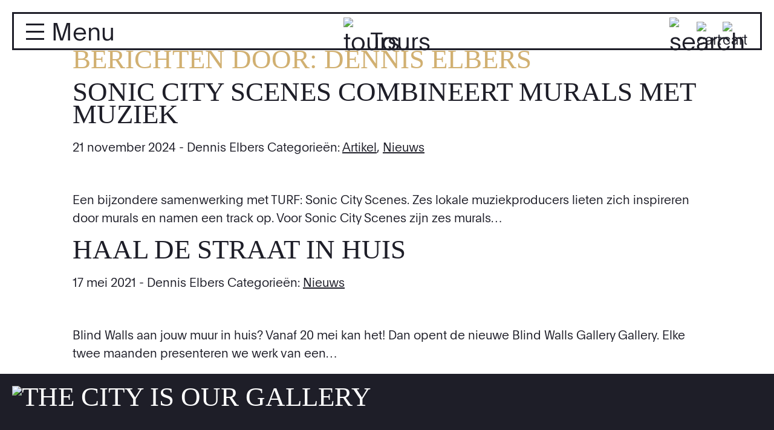

--- FILE ---
content_type: text/html; charset=UTF-8
request_url: https://blindwalls.gallery/nieuws/author/Dennis/
body_size: 20369
content:
<!doctype html><html lang="nl-NL" prefix="og: http://ogp.me/ns#" class="no-js"><head><script data-no-optimize="1">var litespeed_docref=sessionStorage.getItem("litespeed_docref");litespeed_docref&&(Object.defineProperty(document,"referrer",{get:function(){return litespeed_docref}}),sessionStorage.removeItem("litespeed_docref"));</script> <script type="litespeed/javascript">(function(w,d,s,l,i){w[l]=w[l]||[];w[l].push({'gtm.start':new Date().getTime(),event:'gtm.js'});var f=d.getElementsByTagName(s)[0],j=d.createElement(s),dl=l!='dataLayer'?'&l='+l:'';j.async=!0;j.src='https://www.googletagmanager.com/gtm.js?id='+i+dl;f.parentNode.insertBefore(j,f)})(window,document,'script','dataLayer','GTM-TPT5SSM')</script> <meta charset="utf-8"> <script type="litespeed/javascript">var gform;gform||(document.addEventListener("gform_main_scripts_loaded",function(){gform.scriptsLoaded=!0}),document.addEventListener("gform/theme/scripts_loaded",function(){gform.themeScriptsLoaded=!0}),window.addEventListener("DOMContentLiteSpeedLoaded",function(){gform.domLoaded=!0}),gform={domLoaded:!1,scriptsLoaded:!1,themeScriptsLoaded:!1,isFormEditor:()=>"function"==typeof InitializeEditor,callIfLoaded:function(o){return!(!gform.domLoaded||!gform.scriptsLoaded||!gform.themeScriptsLoaded&&!gform.isFormEditor()||(gform.isFormEditor()&&console.warn("The use of gform.initializeOnLoaded() is deprecated in the form editor context and will be removed in Gravity Forms 3.1."),o(),0))},initializeOnLoaded:function(o){gform.callIfLoaded(o)||(document.addEventListener("gform_main_scripts_loaded",()=>{gform.scriptsLoaded=!0,gform.callIfLoaded(o)}),document.addEventListener("gform/theme/scripts_loaded",()=>{gform.themeScriptsLoaded=!0,gform.callIfLoaded(o)}),window.addEventListener("DOMContentLiteSpeedLoaded",()=>{gform.domLoaded=!0,gform.callIfLoaded(o)}))},hooks:{action:{},filter:{}},addAction:function(o,r,e,t){gform.addHook("action",o,r,e,t)},addFilter:function(o,r,e,t){gform.addHook("filter",o,r,e,t)},doAction:function(o){gform.doHook("action",o,arguments)},applyFilters:function(o){return gform.doHook("filter",o,arguments)},removeAction:function(o,r){gform.removeHook("action",o,r)},removeFilter:function(o,r,e){gform.removeHook("filter",o,r,e)},addHook:function(o,r,e,t,n){null==gform.hooks[o][r]&&(gform.hooks[o][r]=[]);var d=gform.hooks[o][r];null==n&&(n=r+"_"+d.length),gform.hooks[o][r].push({tag:n,callable:e,priority:t=null==t?10:t})},doHook:function(r,o,e){var t;if(e=Array.prototype.slice.call(e,1),null!=gform.hooks[r][o]&&((o=gform.hooks[r][o]).sort(function(o,r){return o.priority-r.priority}),o.forEach(function(o){"function"!=typeof(t=o.callable)&&(t=window[t]),"action"==r?t.apply(null,e):e[0]=t.apply(null,e)})),"filter"==r)return e[0]},removeHook:function(o,r,t,n){var e;null!=gform.hooks[o][r]&&(e=(e=gform.hooks[o][r]).filter(function(o,r,e){return!!(null!=n&&n!=o.tag||null!=t&&t!=o.priority)}),gform.hooks[o][r]=e)}})</script> <meta http-equiv="X-UA-Compatible" content="IE=edge"><meta name="viewport" content="width=device-width, initial-scale=1.0"/><title>Blind Walls Gallery &#8211; Dennis Elbers</title><link rel="apple-touch-icon" sizes="180x180"
href="https://blindwalls.gallery/wp-content/themes/blind-walls-gallery-theme/library/images/apple-icon-touch.png"><link rel="icon" type="image/png" href="https://blindwalls.gallery/wp-content/themes/blind-walls-gallery-theme/favicon.png"><link rel="shortcut icon" href="https://blindwalls.gallery/wp-content/themes/blind-walls-gallery-theme/favicon.ico"><link rel="pingback" href="https://blindwalls.gallery/xmlrpc.php"><meta name='robots' content='max-image-preview:large' /><link rel="alternate" hreflang="nl" href="https://blindwalls.gallery/nieuws/author/Dennis/" /><link rel="alternate" hreflang="x-default" href="https://blindwalls.gallery/nieuws/author/Dennis/" /><link rel='dns-prefetch' href='//cdn.jsdelivr.net' /><link rel='dns-prefetch' href='//code.jquery.com' /><meta property="og:title" content="Sonic City Scenes combineert murals met muziek"/><meta property="og:type" content="article"/><meta property="og:url" content="https://blindwalls.gallery/nieuws/sonic-city-scenes-combineert-muziek-met-murals/"/><meta property="og:site_name" content="Blind Walls Gallery"/><meta property="og:description" content="Een bijzondere samenwerking met TURF: Sonic City Scenes. Zes lokale muziekproducers lieten zich inspireren door murals en namen een track op. Voor Sonic City Scenes zijn zes murals in het centrum voorzien van een speciale muziekcompositie. &quot;Het doel is bezoekers&hellip;"/><meta property="og:image" content="https://blindwalls.gallery/wp-content/uploads/2024/11/53983784062_36faddca71_k-1-300x200.jpg"/><meta name="description" content="Een bijzondere samenwerking met TURF: Sonic City Scenes. Zes lokale muziekproducers lieten zich inspireren door murals en namen een track op. Voor Sonic City Scenes zijn zes murals in het centrum voorzien van een speciale muziekcompositie. &quot;Het doel is bezoekers&hellip;"/><style id='wp-img-auto-sizes-contain-inline-css' type='text/css'>img:is([sizes=auto i],[sizes^="auto," i]){contain-intrinsic-size:3000px 1500px}
/*# sourceURL=wp-img-auto-sizes-contain-inline-css */</style><style id="litespeed-ccss">ul{box-sizing:border-box}.entry-content{counter-reset:footnotes}:root{--wp--preset--font-size--normal:16px;--wp--preset--font-size--huge:42px}:root{--drawer-width:480px;--neg-drawer-width:calc(var(--drawer-width)*-1)}body{--wp--preset--color--black:#000;--wp--preset--color--cyan-bluish-gray:#abb8c3;--wp--preset--color--white:#fff;--wp--preset--color--pale-pink:#f78da7;--wp--preset--color--vivid-red:#cf2e2e;--wp--preset--color--luminous-vivid-orange:#ff6900;--wp--preset--color--luminous-vivid-amber:#fcb900;--wp--preset--color--light-green-cyan:#7bdcb5;--wp--preset--color--vivid-green-cyan:#00d084;--wp--preset--color--pale-cyan-blue:#8ed1fc;--wp--preset--color--vivid-cyan-blue:#0693e3;--wp--preset--color--vivid-purple:#9b51e0;--wp--preset--gradient--vivid-cyan-blue-to-vivid-purple:linear-gradient(135deg,rgba(6,147,227,1) 0%,#9b51e0 100%);--wp--preset--gradient--light-green-cyan-to-vivid-green-cyan:linear-gradient(135deg,#7adcb4 0%,#00d082 100%);--wp--preset--gradient--luminous-vivid-amber-to-luminous-vivid-orange:linear-gradient(135deg,rgba(252,185,0,1) 0%,rgba(255,105,0,1) 100%);--wp--preset--gradient--luminous-vivid-orange-to-vivid-red:linear-gradient(135deg,rgba(255,105,0,1) 0%,#cf2e2e 100%);--wp--preset--gradient--very-light-gray-to-cyan-bluish-gray:linear-gradient(135deg,#eee 0%,#a9b8c3 100%);--wp--preset--gradient--cool-to-warm-spectrum:linear-gradient(135deg,#4aeadc 0%,#9778d1 20%,#cf2aba 40%,#ee2c82 60%,#fb6962 80%,#fef84c 100%);--wp--preset--gradient--blush-light-purple:linear-gradient(135deg,#ffceec 0%,#9896f0 100%);--wp--preset--gradient--blush-bordeaux:linear-gradient(135deg,#fecda5 0%,#fe2d2d 50%,#6b003e 100%);--wp--preset--gradient--luminous-dusk:linear-gradient(135deg,#ffcb70 0%,#c751c0 50%,#4158d0 100%);--wp--preset--gradient--pale-ocean:linear-gradient(135deg,#fff5cb 0%,#b6e3d4 50%,#33a7b5 100%);--wp--preset--gradient--electric-grass:linear-gradient(135deg,#caf880 0%,#71ce7e 100%);--wp--preset--gradient--midnight:linear-gradient(135deg,#020381 0%,#2874fc 100%);--wp--preset--font-size--small:13px;--wp--preset--font-size--medium:20px;--wp--preset--font-size--large:36px;--wp--preset--font-size--x-large:42px;--wp--preset--spacing--20:.44rem;--wp--preset--spacing--30:.67rem;--wp--preset--spacing--40:1rem;--wp--preset--spacing--50:1.5rem;--wp--preset--spacing--60:2.25rem;--wp--preset--spacing--70:3.38rem;--wp--preset--spacing--80:5.06rem;--wp--preset--shadow--natural:6px 6px 9px rgba(0,0,0,.2);--wp--preset--shadow--deep:12px 12px 50px rgba(0,0,0,.4);--wp--preset--shadow--sharp:6px 6px 0px rgba(0,0,0,.2);--wp--preset--shadow--outlined:6px 6px 0px -3px rgba(255,255,255,1),6px 6px rgba(0,0,0,1);--wp--preset--shadow--crisp:6px 6px 0px rgba(0,0,0,1)}p{-webkit-font-feature-settings:"liga","dlig";-moz-font-feature-settings:"liga=1, dlig=1";-o-font-feature-settings:"liga","dlig";-ms-word-break:keep-all;word-break:keep-all;-moz-hyphens:none;-ms-hyphens:none;-webkit-hyphens:none;hyphens:none}html{line-height:1.15;-ms-text-size-adjust:100%;-webkit-text-size-adjust:100%}body{margin:0}article,footer,header,nav,section{display:block}h1{font-size:2em;margin:.67em 0}a{background-color:transparent;-webkit-text-decoration-skip:objects}img{border-style:none}svg:not(:root){overflow:hidden}button,input{font-family:"Plain",Helvetica,Arial,sans-serif;font-size:100%;line-height:1.15;margin:0}button,input{overflow:visible}button{text-transform:none}button,[type=submit]{-webkit-appearance:button}button::-moz-focus-inner,[type=submit]::-moz-focus-inner{border-style:none;padding:0}button:-moz-focusring,[type=submit]:-moz-focusring{outline:1px dotted ButtonText}::-webkit-file-upload-button{-webkit-appearance:button;font:inherit}*{-webkit-box-sizing:border-box;-moz-box-sizing:border-box;box-sizing:border-box}.cf{zoom:1}.cf:before,.cf:after{content:"";display:table}.cf:after{clear:both}img{max-width:100%;height:auto}ul{list-style:none;padding:0}input.search-btn,a.arrow-btn,a.arrow-btn:visited{display:inline-block;position:relative;font-family:"Plain",Helvetica,Arial,sans-serif;text-decoration:none;color:#1e1e28;background-color:transparent;font-size:.8em;height:34px;line-height:30px;font-weight:300;padding:0 10px;border-radius:0;border-color:#1e1e28;border-width:2px;border-style:solid;-webkit-appearance:none;-moz-appearance:none;appearance:none;outline:none}button{-webkit-appearance:none;-moz-appearance:none;appearance:none;border-radius:0;padding:0}input.search-btn,a.arrow-btn,a.arrow-btn:visited{position:relative;padding-left:1.5em;background-image:url("/wp-content/themes/bwg-theme_0_4/library/images/btn-arrow.svg");background-repeat:no-repeat;background-size:12px;background-position:left .4em top 50%}input.search-btn{padding:0 20px;background-image:none}@media (min-width:1024px){a.arrow-btn,a.arrow-btn:visited{font-size:1.3em;border-width:3px;height:53px;line-height:46px;padding-right:20px;padding-bottom:2px;background-size:21px}#searchsubmit{border-width:3px;font-size:.9em}}input[type=text]{display:block;height:40px;line-height:40px;padding:0 12px;margin-bottom:14px;font-size:.8em;color:#fff;border-radius:0;vertical-align:middle;box-shadow:none;border:0;width:100%;font-weight:300;font-family:"Plain",Helvetica,Arial,sans-serif;background-color:#32323b;-webkit-appearance:none;-moz-appearance:none;appearance:none;outline:none}label{font-weight:400;margin-left:0}::placeholder{color:#7e7e86;opacity:1;font-weight:300;font-family:"Plain",Helvetica,Arial,sans-serif;letter-spacing:0}:-moz-placeholder{color:#7e7e86;opacity:1;font-weight:300;font-family:"Plain",Helvetica,Arial,sans-serif;letter-spacing:0}:-ms-input-placeholder{color:#7e7e86;font-weight:300;font-family:"Plain",Helvetica,Arial,sans-serif;letter-spacing:0}::-ms-input-placeholder{color:#7e7e86;font-weight:300;font-family:"Plain",Helvetica,Arial,sans-serif;letter-spacing:0}.gform_validation_container{display:none}.search-bar input[type=text]{background-color:#efeff3;color:#1e1e28}.footer .gform_body label{display:none}.footer .gform_body input[type=text]{background-color:transparent;border-bottom:2px solid #fff;border-radius:0;margin:0;color:#fff;padding-left:0}body{font-family:"Plain",Helvetica,Arial,sans-serif;font-weight:300;font-size:20px;line-height:1.5;color:#1e1e28;background-color:#fff;-webkit-font-smoothing:antialiased;-moz-osx-font-smoothing:grayscale}.wrap{width:90%;margin:0 auto}#content{margin-top:55px}#main{min-height:calc(80vh - 70px)}a,a:visited{color:#1e1e28}h1,h2,.h2,h3{text-rendering:optimizelegibility;font-weight:500;margin-top:0}.h2 a,.h2 a:visited,h3 a,h3 a:visited{text-decoration:none;color:inherit}h1,h2,.h2,h3{font-family:"Domaine Display",Cambria,Times New Roman,Times,serif}h1{color:#d1b071;font-size:2em;line-height:.85em;text-transform:uppercase}h2,.h2{font-size:1.65em;line-height:.87em;text-transform:uppercase;margin-bottom:.375em}h3{text-transform:uppercase;font-size:1.125em;line-height:.9}.header{background-color:#fff;position:fixed;top:0;width:100%;height:55px;border-bottom:2px solid #1e1e28;z-index:501}#inner-header{padding:0 5%}.search-bar-container{position:relative;width:100%}.search-bar{padding:.33em 0 0;position:absolute;background-color:#fff;width:calc(100% - 1.4em);left:2.125rem;display:none}.search-bar .searchform{width:calc(100% - 22px - .5rem);max-width:400px;display:inline-block;margin-bottom:0}.search-bar img{width:22px;height:auto;display:inline-block;margin-bottom:-.25rem}.search-bar #s{width:calc(100% - 90px - .5rem);display:inline-block;padding:0 12px;height:40px;line-height:40px;margin:0}.search-bar #searchsubmit{height:40px;width:90px;vertical-align:middle}.toggle-search{font-size:1.15em;line-height:1.17;display:block;float:right;margin-top:.47em;margin-right:.5rem}.toggle-search img{display:inline-block;width:22px;height:auto;margin-right:0;margin-bottom:-3px}.menu-cart{font-size:1.15em;line-height:1.17;display:block;float:right;margin-top:.47em;text-decoration:none;position:relative}.menu-cart img{display:inline-block;width:28px;height:auto;margin-right:0;margin-bottom:-3px}.itemcount{display:none;color:#6f6f76;text-decoration:none;font-size:.9375rem;position:absolute;right:0;top:0;background-color:#fff;border-radius:50%}.menu-account{font-size:1.15em;line-height:1.17;display:block;float:right;margin-top:.47em;margin-right:.5rem}.menu-account img{display:inline-block;width:22px;height:auto;margin-right:0;margin-bottom:-3px}.main-menu{opacity:0;max-height:0;height:calc(100vh - 55px);background-color:#1e1e28;position:absolute;text-align:left;left:0;top:55px;width:100%;overflow:auto;padding-top:2rem;padding-left:5%;padding-right:5%;z-index:99}.nav{border-bottom:0;margin:0}.nav li a,.nav li a:visited{display:block;text-decoration:none;padding:0;color:#dbc190}.nav.main li a,.nav.main li a:visited{font-size:3.25rem;font-family:"Domaine Display",Cambria,Times New Roman,Times,serif;font-weight:500;line-height:1.1;text-transform:uppercase}.nav.sec{margin-top:2rem}.nav.sec li a,.nav.sec li a:visited{font-size:1.125rem;font-family:"Plain",Helvetica,Arial,sans-serif;font-weight:300;line-height:1.44}.menusocials{margin-top:2.6rem;margin-bottom:8rem}.menusocials ul{margin:0}.menusocials li{display:block;float:left;margin-right:1.5rem}.menusocials li svg{display:block;width:20px;height:20px}.menusocials li svg.spotify .icon-shape,.menusocials li svg.inst .icon-shape,.menusocials li svg.fb .icon-shape{fill:#dbc190}.menusocials li.icon-has-bg{background-color:#dbc190;padding:2px;border-radius:2px}.menusocials li.icon-has-bg svg{width:18px;height:18px}.menusocials li.icon-has-bg .icon-shape{fill:#1e1e28}.toggleMenu{text-decoration:none;width:26px;height:19px;-webkit-transform:rotate(0deg);-moztransform:rotate(0deg);-ms-transform:rotate(0deg);-o-transform:rotate(0deg);transform:rotate(0deg);z-index:1001;display:block;background-color:transparent;border:none;border-radius:0;float:left;margin-right:.3em;margin-top:7px}.toggleMenu span{display:block;position:absolute;height:2px;border-radius:0;width:100%;background:#1e1e28;opacity:1;left:0;-webkit-transform:rotate(0deg);-moztransform:rotate(0deg);-ms-transform:rotate(0deg);-o-transform:rotate(0deg);transform:rotate(0deg)}.toggleMenu span:nth-child(1){top:0}.toggleMenu span:nth-child(2),.toggleMenu span:nth-child(3){top:8px}.toggleMenu span:nth-child(4){top:16px}a.tour-btn,a.tour-btn:visited{font-size:1.15em;line-height:1.17;color:#1e1e28;text-decoration:none;display:block;top:.47em;position:absolute;left:0;right:0;width:6rem;text-align:center;margin:auto}a.tour-btn img,a.tour-btn:visited img{display:inline-block;width:22px;height:auto;margin-right:0;margin-bottom:-3px}.toggleMenuBox{font-size:1.15em;line-height:1.17;margin-top:.4em;width:4.2em;float:left;display:block;position:relative}.toggleMenuBox>span{display:block;float:left;height:30px;line-height:30px}.toggleMenuBox .close-string{display:none}.menu-header{width:100%;height:55px;background-color:#1e1e28;position:absolute;left:0;opacity:0;border-bottom:2px #fff solid}.menu-header .language-toggle{float:right;margin-right:1.25rem;display:block;color:#fff;font-size:.7em;margin-top:1.1em}.menu-header .language-toggle li{display:inline;margin-left:.65em}.menu-header .language-toggle li a,.menu-header .language-toggle li a:visited{color:#fff;text-decoration:none}.entry-content p{margin:0 0 1em}.entry-content img{margin:0 0 1.5em;max-width:100%;height:auto}.donate-popup{padding:1.25rem 0 1.875rem;background-color:#d1b071;opacity:0;bottom:0;position:fixed;width:100%;z-index:500}.donate-popup .pre-title{font-size:.875rem;display:block;margin-bottom:12px}.donate-popup h2 span{display:block}.donate-popup h2 span:nth-of-type(2){color:#fff}.donate-popup .wrap{position:relative}.donate-popup .pop-close{position:absolute;top:-.5rem;right:0;z-index:60}.donate-popup .pop-close img{margin-left:.5rem;display:inline-block;vertical-align:middle;width:21px;height:auto}@media only screen and (min-width:768px){.wrap{width:700px}#inner-header{padding:0 1em}.main-menu{padding-left:1em;padding-right:1em}}@media only screen and (min-width:1024px){.wrap{width:940px}h1{font-size:4em;line-height:.85em}h2,.h2{font-size:2.25em;line-height:.84em}h3{font-size:1.65em;line-height:.87}.header{width:calc(100% - 2em);top:20px;left:1em;height:63px;border:3px solid #1e1e28}.toggle-search{font-size:2em;margin-top:6px;margin-right:.75rem}.toggle-search img{width:33px}.menu-cart{margin-top:13px}.menu-cart img{width:42px}.menu-account{margin-top:13px;margin-right:.65rem}.menu-account img{width:33px}a.tour-btn,a.tour-btn:visited{margin-top:6px;font-size:2em;width:9rem;top:0}a.tour-btn img,a.tour-btn:visited img{display:inline-block;width:35px}.toggleMenuBox{font-size:2em;width:3.9em;margin-top:6px}.toggleMenuBox>span{height:40px;line-height:1.17}.toggleMenu{height:30px;width:30px;margin-top:10px}.toggleMenu span{-webkit-transform:rotate(0deg);-moztransform:rotate(0deg);-ms-transform:rotate(0deg);-o-transform:rotate(0deg);transform:rotate(0deg);height:3px}.toggleMenu span:nth-child(1){top:0}.toggleMenu span:nth-child(2),.toggleMenu span:nth-child(3){top:12px}.toggleMenu span:nth-child(4){top:24px}.menu-header{width:100vw;height:83px;bottom:-3px;left:calc(-1em - 3px)}.menu-header .language-toggle{margin-top:2.15em;font-size:1em}.main-menu{width:100vw;left:calc(-1em - 3px);top:60px;height:calc(100vh - 80px);overflow:auto;padding-top:2em;padding-left:calc(2em + 3px);padding-right:calc(2em + 3px)}.nav.main li a,.nav.main li a:visited{font-size:4.375rem;line-height:1.05}.nav.sec{margin-top:4rem;width:56%}.nav.sec li{width:calc(50% - 10px);float:left}.nav.sec li:not(:nth-of-type(2n)){margin-right:20px}.nav.sec li:nth-of-type(2n+1){clear:left}.nav.sec li a,.nav.sec li a:visited{font-size:1.3rem;line-height:1.44}.combinedmenu{min-height:calc(100% - 130px)}.menusocials{background-color:#1e1e28;width:100%;margin-bottom:calc(2em + 3px);margin-top:4rem}.menusocials li{margin-right:1.75rem}.search-bar{padding:.45em 0 0;width:calc(100% - 2em);left:2em}.search-bar .searchform{width:50%;max-width:none;margin-left:calc(25% - 11px - .375rem - 1em)}.search-bar img{margin-left:.75rem;margin-bottom:-.3125rem}#content{margin-top:80px}}@media only screen and (min-width:1240px){.wrap{width:1040px}}@media only screen and (min-width:1440px){.wrap{width:1120px}.main-menu{padding-top:4em}.nav li a,.nav li a:visited{font-size:2.75em}.nav.main li a,.nav.main li a:visited{font-size:5.5rem;line-height:1.05}.nav.sec li a,.nav.sec li a:visited{font-size:1.625rem;line-height:1.44}.menusocials{margin-top:4.8rem}.combinedmenu{min-height:calc(100% - 142px)}}</style><link rel="preload" data-asynced="1" data-optimized="2" as="style" onload="this.onload=null;this.rel='stylesheet'" href="https://blindwalls.gallery/wp-content/litespeed/ucss/65fdf325583f3f9b37521ea8c5ee6df3.css?ver=96476" /><script data-optimized="1" type="litespeed/javascript" data-src="https://blindwalls.gallery/wp-content/plugins/litespeed-cache/assets/js/css_async.min.js"></script> <style id='woocommerce-inline-inline-css' type='text/css'>.woocommerce form .form-row .required { visibility: visible; }
/*# sourceURL=woocommerce-inline-inline-css */</style> <script type="litespeed/javascript" data-src="https://blindwalls.gallery/wp-includes/js/jquery/jquery.min.js" id="jquery-core-js"></script> <script id="wc-cart-fragments-js-extra" type="litespeed/javascript">var wc_cart_fragments_params={"ajax_url":"/wp-admin/admin-ajax.php","wc_ajax_url":"/?wc-ajax=%%endpoint%%","cart_hash_key":"wc_cart_hash_06af2476a626883ac906a37a6630f330-nl","fragment_name":"wc_fragments_06af2476a626883ac906a37a6630f330","request_timeout":"5000"}</script> <link rel="https://api.w.org/" href="https://blindwalls.gallery/wp-json/" /><link rel="alternate" title="JSON" type="application/json" href="https://blindwalls.gallery/wp-json/wp/v2/users/8" /><meta name="generator" content="WPML ver:4.8.6 stt:38,1;" />
<noscript><style>.woocommerce-product-gallery{ opacity: 1 !important; }</style></noscript></head><body class="archive author author-d-elbers author-8 wp-theme-blind-walls-gallery-theme theme-blind-walls-gallery-theme woocommerce-no-js"><div id="container"><header class="header"><div id="inner-header"><a class="menu-cart
" href="https://blindwalls.gallery/winkelwagen/" title="cart"><img data-lazyloaded="1" src="[data-uri]" alt="cart" data-src="https://blindwalls.gallery/wp-content/themes/blind-walls-gallery-theme/library/images/shop_cart_icon.svg"><span id="js-cart-count" class="itemcount" style="display:none">(0)</span>            </a><a class="menu-account" href="https://blindwalls.gallery/mijn-account/"><img data-lazyloaded="1" src="[data-uri]" alt="cart" data-src="https://blindwalls.gallery/wp-content/themes/blind-walls-gallery-theme/library/images/shop_profile_icon_2.svg"></a><span class="toggle-search">
<img data-lazyloaded="1" src="[data-uri]" alt="search" data-src="https://blindwalls.gallery/wp-content/themes/blind-walls-gallery-theme/library/images/search-icon.svg">
</span>
<a class="tour-btn" href="https://blindwalls.gallery/tours/">
<img data-lazyloaded="1" src="[data-uri]" alt="tours" data-src="https://blindwalls.gallery/wp-content/themes/blind-walls-gallery-theme/library/images/cal-icon3.svg">
Tours            </a><div class="menu-header"><ul class="language-toggle"><li><a href='https://blindwalls.gallery/en/'>English</a></li></ul></div><div class="toggleMenuBox cf">
<button class="toggleMenu" aria-label="Toggle Menu">
<span></span>
<span></span>
<span></span>
<span></span>
</button>
<span class="menu-string">Menu</span>
<span class="close-string">Sluit</span></div><nav class="main-menu"><div class="combinedmenu"><ul id="menu-main-menu" class="nav main cf"><li id="menu-item-42" class="menu-item menu-item-type-custom menu-item-object-custom menu-item-42"><a href="/walls">Murals</a></li><li id="menu-item-7405" class="menu-item menu-item-type-custom menu-item-object-custom menu-item-7405"><a href="/tours">Tours</a></li><li id="menu-item-13410" class="menu-item menu-item-type-post_type menu-item-object-page menu-item-13410"><a href="https://blindwalls.gallery/gallery/">Blind Walls HQ</a></li><li id="menu-item-13291" class="menu-item menu-item-type-post_type menu-item-object-page menu-item-13291"><a href="https://blindwalls.gallery/blind-walls-film-fest/">Film Fest</a></li><li id="menu-item-10507" class="menu-item menu-item-type-post_type menu-item-object-page menu-item-10507"><a href="https://blindwalls.gallery/educatie/">Educatie</a></li><li id="menu-item-6244" class="menu-item menu-item-type-post_type menu-item-object-page menu-item-6244"><a href="https://blindwalls.gallery/shop/">Shop</a></li></ul><ul id="menu-second-menu" class="nav sec cf"><li id="menu-item-6382" class="menu-item menu-item-type-post_type menu-item-object-page menu-item-home menu-item-6382"><a href="https://blindwalls.gallery/">Home</a></li><li id="menu-item-4698" class="menu-item menu-item-type-post_type menu-item-object-page current_page_parent menu-item-4698"><a href="https://blindwalls.gallery/nieuws/">Nieuws</a></li><li id="menu-item-5601" class="menu-item menu-item-type-post_type menu-item-object-page menu-item-5601"><a href="https://blindwalls.gallery/route/">Routes</a></li><li id="menu-item-4700" class="menu-item menu-item-type-post_type menu-item-object-page menu-item-4700"><a href="https://blindwalls.gallery/contact/">Contact</a></li><li id="menu-item-7465" class="menu-item menu-item-type-post_type menu-item-object-page menu-item-7465"><a href="https://blindwalls.gallery/over/">Doneren</a></li><li id="menu-item-4701" class="menu-item menu-item-type-post_type menu-item-object-page menu-item-4701"><a href="https://blindwalls.gallery/over/">Over ons</a></li><li id="menu-item-4722" class="menu-item menu-item-type-post_type menu-item-object-page menu-item-4722"><a href="https://blindwalls.gallery/partner-worden/">Partner worden</a></li></ul></div><div class="menusocials"><ul class="cf"><li><a target="_blank" rel="noopener" href="https://www.instagram.com/blindwallsgallery/">                            <svg class="inst" xmlns="http://www.w3.org/2000/svg" viewBox="0 0 43.84 43.92">
<path class="icon-shape"
d="M21.92,4c5.85,0,6.55,0,8.86.12a12.13,12.13,0,0,1,4.07.76,7,7,0,0,1,2.52,1.64A6.79,6.79,0,0,1,39,9a12,12,0,0,1,.75,4.08c.11,2.31.13,3,.13,8.87s0,6.56-.13,8.87A12,12,0,0,1,39,34.91a7.24,7.24,0,0,1-4.16,4.17,12.13,12.13,0,0,1-4.07.76c-2.31.1-3,.12-8.86.12s-6.55,0-8.86-.12A12.19,12.19,0,0,1,9,39.08a6.83,6.83,0,0,1-2.52-1.64,6.79,6.79,0,0,1-1.64-2.53,12,12,0,0,1-.75-4.08C4,28.52,4,27.82,4,22s0-6.56.13-8.87A12,12,0,0,1,4.83,9,6.79,6.79,0,0,1,6.47,6.48,7,7,0,0,1,9,4.84a12.19,12.19,0,0,1,4.07-.76c2.31-.1,3-.12,8.86-.12m0-4c-6,0-6.7,0-9,.13a16.27,16.27,0,0,0-5.32,1A10.64,10.64,0,0,0,3.68,3.69,10.7,10.7,0,0,0,1.15,7.58a16.23,16.23,0,0,0-1,5.33C0,15.25,0,16,0,22S0,28.67.13,31a16.35,16.35,0,0,0,1,5.34,11.29,11.29,0,0,0,6.41,6.42,16.27,16.27,0,0,0,5.32,1c2.34.11,3.09.13,9,.13s6.7,0,9-.13a16.27,16.27,0,0,0,5.32-1,11.29,11.29,0,0,0,6.41-6.42,16.35,16.35,0,0,0,1-5.34c.11-2.34.13-3.09.13-9s0-6.71-.13-9a16.23,16.23,0,0,0-1-5.33,10.7,10.7,0,0,0-2.53-3.89,10.64,10.64,0,0,0-3.88-2.54A16.27,16.27,0,0,0,31,.13C28.62,0,27.87,0,21.92,0Z"/>
<path class="icon-shape"
d="M21.92,10.68A11.28,11.28,0,1,0,33.18,22,11.27,11.27,0,0,0,21.92,10.68Zm0,18.6A7.32,7.32,0,1,1,29.23,22,7.32,7.32,0,0,1,21.92,29.28Z"/>
<ellipse class="icon-shape" cx="33.62" cy="10.24" rx="2.63" ry="2.64"/>
</svg>
</a></li><li><a target="_blank" rel="noopener" href="https://www.facebook.com/BlindWalls/">
<svg class="fb" viewBox="0 0 44 44">
<path class="icon-shape"
d="M25.6,44V23.93h6.73l1-7.82H25.6v-5c0-2.26.63-3.8,3.87-3.8h4.15v-7a54.16,54.16,0,0,0-6-.31c-6,0-10.06,3.65-10.06,10.34v5.77H10.77v7.82h6.75V44Z"/>
</svg></a></li><li class="icon-has-bg"><a target="_blank" rel="noopener" href="https://vimeo.com/channels/bwg076">                            <svg class="vimeo" viewBox="0 0 44 44">
<path class="icon-shape"
d="M0,13.3l1.8,2.3c0,0,3.7-2.9,4.9-1.5c1.2,1.5,5.9,19,7.5,22.2c1.4,2.8,5.1,6.6,9.3,3.9c4.1-2.7,17.9-14.4,20.3-28.3
c2.5-13.8-16.5-10.9-18.5,1.1c5-3,7.7,1.2,5.1,6c-2.6,4.8-4.9,7.9-6.1,7.9c-1.2,0-2.2-3.2-3.6-8.8C19.2,12.5,19.2,2,13.2,3.2
C7.5,4.3,0,13.3,0,13.3z"/>
</svg>
</a></li><li class="icon-has-bg"><a target="_blank" rel="noopener" href="https://www.linkedin.com/company/blind-walls-gallery">
<svg class="linked" viewBox="0 0 44 44">
<path d="M.93,15.37h9V44.28h-9ZM5.43,1A5.21,5.21,0,1,1,.22,6.21,5.21,5.21,0,0,1,5.43,1"/>
<path d="M15.56,15.37h8.62v4h.12a9.45,9.45,0,0,1,8.5-4.67c9.09,0,10.77,6,10.77,13.77V44.28h-9V30.22c0-3.35-.07-7.66-4.67-7.66S24.54,26.21,24.54,30v14.3h-9Z"/>
</svg></a></li><li class="icon-has-bg"><a target="_blank" rel="noopener" href="https://www.flickr.com/photos/blindwallsgallery/">
<svg viewBox="0 0 44 44" xml:space="preserve">
<circle class="icon-shape" cx="13.5" cy="21.5" r="7.5"/>
<circle class="icon-shape" cx="30.5" cy="21.5" r="7.5"/>
</svg></a></li><li><a target="_blank" rel="noopener" href="https://open.spotify.com/playlist/6Cvykkw7SaOyb1wAPUntqZ?si=3e0ffb9233c34654%20">
<svg class="spotify" viewBox="0 0 44 44" xml:space="preserve">
<path class="icon-shape" d="M22,0C9.8,0,0,9.8,0,22c0,12.2,9.9,22,22,22c12.2,0,22-9.8,22-22C44,9.9,34.2,0,22,0C22,0,22,0,22,0z
M32.1,31.7c-0.4,0.6-1.2,0.9-1.9,0.5C25,29,18.5,28.3,10.9,30.1c-0.7,0.2-1.5-0.3-1.6-1c-0.2-0.7,0.3-1.5,1-1.6
c8.4-1.9,15.6-1.1,21.4,2.5C32.3,30.2,32.5,31.1,32.1,31.7z M34.8,25.7c-0.5,0.8-1.6,1.1-2.4,0.6c-5.9-3.6-14.9-4.7-21.9-2.6
c-0.9,0.3-1.9-0.2-2.1-1.1c-0.3-0.9,0.2-1.9,1.1-2.1c8-2.4,17.9-1.2,24.7,2.9C35,23.9,35.3,24.9,34.8,25.7L34.8,25.7z M35,19.5
c-7.1-4.2-18.8-4.6-25.6-2.5c-1.1,0.3-2.2-0.3-2.6-1.4c-0.3-1.1,0.3-2.2,1.4-2.6c7.8-2.4,20.7-1.9,28.9,2.9c1,0.6,1.3,1.8,0.7,2.8
C37.3,19.8,36,20.1,35,19.5L35,19.5z"/>
</svg></a></li></ul></div></nav><div class="search-bar-container"><div class="search-bar"><form role="search" method="get" id="searchform" class="searchform"
action="https://blindwalls.gallery"><div>
<input type="text" value="" name="s" id="s"
placeholder="Wat zoek je?">
<input class="search-btn" type="submit" id="searchsubmit"
value="Zoek"></div></form><img data-lazyloaded="1" src="[data-uri]" class="close-search" data-src="https://blindwalls.gallery/wp-content/themes/blind-walls-gallery-theme/library/images/close-form-icon.svg"></div></div></div></header><div id="donate-popup" class="donate-popup"><div class="wrap cf"><div class="pop-close"> <img data-lazyloaded="1" src="[data-uri]" alt="close popup" data-src="https://blindwalls.gallery/wp-content/themes/blind-walls-gallery-theme/library/images/close-pop_black.svg"></div><span class="pre-title">Steun BWG</span><h2><span>Doneer een</span><span>Emmer verf voor 15 euro</span></h2><a class="arrow-btn" href="https://blindwalls.gallery/over/#donate-now">Doneer nu!</a></div></div><div id="content"><div id="inner-content" class="wrap cf"><div id="main"><h1 class="archive-title h2"><span>Berichten Door:</span> Dennis Elbers</h1><article class="cf" itemscope itemtype="http://schema.org/Article"><header class="article-header"><h3 class="h2" itemprop="headline">
<a href="https://blindwalls.gallery/nieuws/sonic-city-scenes-combineert-muziek-met-murals/"
rel="bookmark"
title="Sonic City Scenes combineert murals met muziek">Sonic City Scenes combineert murals met muziek</a></h3><p class="byline vcard">
<time itemprop="datePublished" datetime="2024-11-21">21 november 2024</time> - <span class="author" itemprop="author">Dennis Elbers</span>                            <span itemprop="about">
Categorieën: <a href="https://blindwalls.gallery/nieuws/category/artikel/" rel="category tag">Artikel</a>, <a href="https://blindwalls.gallery/nieuws/category/nieuws/" rel="category tag">Nieuws</a>                            </span></p></header><section class="entry-content cf"><img data-lazyloaded="1" src="[data-uri]" width="125" height="125" data-src="https://blindwalls.gallery/wp-content/uploads/2024/11/53983784062_36faddca71_k-1-125x125.jpg.webp" class="attachment-post-thumbnail size-post-thumbnail wp-post-image" alt="" decoding="async" data-srcset="https://blindwalls.gallery/wp-content/uploads/2024/11/53983784062_36faddca71_k-1-125x125.jpg.webp 125w, https://blindwalls.gallery/wp-content/uploads/2024/11/53983784062_36faddca71_k-1-150x150.jpg.webp 150w, https://blindwalls.gallery/wp-content/uploads/2024/11/53983784062_36faddca71_k-1-300x300.jpg.webp 300w, https://blindwalls.gallery/wp-content/uploads/2024/11/53983784062_36faddca71_k-1-100x100.jpg.webp 100w" data-sizes="(max-width: 125px) 85vw, 125px" itemprop="image" /><p>Een bijzondere samenwerking met TURF: Sonic City Scenes. Zes lokale muziekproducers lieten zich inspireren door murals en namen een track op. Voor Sonic City Scenes zijn zes murals&#8230;</p></section><footer class="article-footer"></footer></article><article class="cf" itemscope itemtype="http://schema.org/Article"><header class="article-header"><h3 class="h2" itemprop="headline">
<a href="https://blindwalls.gallery/nieuws/haal-de-straat-in-huis-met-blind-walls-gallery-gallery/"
rel="bookmark"
title="Haal de straat in huis">Haal de straat in huis</a></h3><p class="byline vcard">
<time itemprop="datePublished" datetime="2021-05-17">17 mei 2021</time> - <span class="author" itemprop="author">Dennis Elbers</span>                            <span itemprop="about">
Categorieën: <a href="https://blindwalls.gallery/nieuws/category/nieuws/" rel="category tag">Nieuws</a>                            </span></p></header><section class="entry-content cf"><img data-lazyloaded="1" src="[data-uri]" width="125" height="125" data-src="https://blindwalls.gallery/wp-content/uploads/2021/05/RLxBWG_Office_023-125x125.jpg.webp" class="attachment-post-thumbnail size-post-thumbnail wp-post-image" alt="" decoding="async" data-srcset="https://blindwalls.gallery/wp-content/uploads/2021/05/RLxBWG_Office_023-125x125.jpg.webp 125w, https://blindwalls.gallery/wp-content/uploads/2021/05/RLxBWG_Office_023-scaled-300x300.jpg.webp 300w, https://blindwalls.gallery/wp-content/uploads/2021/05/RLxBWG_Office_023-scaled-100x100.jpg.webp 100w, https://blindwalls.gallery/wp-content/uploads/2021/05/RLxBWG_Office_023-150x150.jpg.webp 150w" data-sizes="(max-width: 125px) 85vw, 125px" itemprop="image" /><p>Blind Walls aan jouw muur in huis? Vanaf 20 mei kan het! Dan opent de nieuwe Blind Walls Gallery Gallery. Elke twee maanden presenteren we werk van een&#8230;</p></section><footer class="article-footer"></footer></article></div></div></div><footer class="footer cf"><section class="footer-quote"><h2>
<img data-lazyloaded="1" src="[data-uri]" alt="the city is our gallery" data-src="https://blindwalls.gallery/wp-content/themes/blind-walls-gallery-theme/library/images/the-city-is-our-gallery.svg"></h2></section><div id="inner-footer" class="wrap cf"><section class="footer-grid cf"><div><h3 class="h2">Adres</h3><ul class="spaced"><li>Stichting Blind Walls Gallery</li><li>(office/gallery)</li><li>Terheijdenstraat 1</li><li>4811 AW Breda, NL</li></ul></div><div><h3 class="h2">Contact</h3><ul class="spaced"><li>maandag t/m vrijdag</li><li>09:00 t/m 17:00</li><li>T. +31(0)76-8879935</li><li>E. <a class="mail" href="mailto:in&#102;&#111;&#64;&#98;l&#105;&#110;&#100;w&#97;lls&#46;ga&#108;&#108;ery">&#105;&#110;fo&#64;&#98;&#108;indw&#97;l&#108;s.&#103;a&#108;le&#114;&#121;</a></li></ul></div><div><h3 class="h2">Social</h3><ul><li><a target="_blank" rel="noopener" href="https://www.facebook.com/BlindWalls/">Facebook</a></li><li><a target="_blank" rel="noopener" href="https://www.instagram.com/blindwallsgallery/">Instagram</a></li><li><a target="_blank" rel="noopener" href="https://vimeo.com/channels/bwg076">Vimeo</a></li><li><a target="_blank" rel="noopener" href="https://www.linkedin.com/company/blind-walls-gallery">LinkedIn</a></li><li><a target="_blank" rel="noopener" href="https://www.flickr.com/photos/blindwallsgallery/">Flickr</a></li><li><a target="_blank" rel="noopener" href="https://open.spotify.com/playlist/6Cvykkw7SaOyb1wAPUntqZ?si=3e0ffb9233c34654%20">Spotify</a></li></ul></div><div><h3 class="h2">Nieuwsbrief</h3><div class='gf_browser_chrome gform_wrapper gform_legacy_markup_wrapper gform-theme--no-framework' data-form-theme='legacy' data-form-index='0' id='gform_wrapper_1' ><div id='gf_1' class='gform_anchor' tabindex='-1'></div><form method='post' enctype='multipart/form-data' target='gform_ajax_frame_1' id='gform_1'  action='/nieuws/author/Dennis/#gf_1' data-formid='1' novalidate><div class='gform-body gform_body'><ul id='gform_fields_1' class='gform_fields top_label form_sublabel_below description_below validation_below'><li id="field_1_2" class="gfield gfield--type-honeypot gform_validation_container field_sublabel_below gfield--has-description field_description_below field_validation_below gfield_visibility_visible"  ><label class='gfield_label gform-field-label' for='input_1_2'>Facebook</label><div class='ginput_container'><input name='input_2' id='input_1_2' type='text' value='' autocomplete='new-password'/></div><div class='gfield_description' id='gfield_description_1_2'>Dit veld is bedoeld voor validatiedoeleinden en moet niet worden gewijzigd.</div></li><li id="field_1_1" class="gfield gfield--type-email field_sublabel_below gfield--no-description field_description_below field_validation_below gfield_visibility_visible"  ><label class='gfield_label gform-field-label' for='input_1_1'>E-mailadres:</label><div class='ginput_container ginput_container_email'>
<input name='input_1' id='input_1_1' type='email' value='' class='medium' tabindex='12'  placeholder='Emailadres'  aria-invalid="false"  /></div></li></ul></div><div class='gform-footer gform_footer top_label'> <input type='submit' id='gform_submit_button_1' class='gform_button button' onclick='gform.submission.handleButtonClick(this);' data-submission-type='submit' value='&gt;' tabindex='13' /> <input type='hidden' name='gform_ajax' value='form_id=1&amp;title=&amp;description=&amp;tabindex=12&amp;theme=legacy&amp;hash=50b93c4455792b333327d10cdd411474' />
<input type='hidden' class='gform_hidden' name='gform_submission_method' data-js='gform_submission_method_1' value='iframe' />
<input type='hidden' class='gform_hidden' name='gform_theme' data-js='gform_theme_1' id='gform_theme_1' value='legacy' />
<input type='hidden' class='gform_hidden' name='gform_style_settings' data-js='gform_style_settings_1' id='gform_style_settings_1' value='' />
<input type='hidden' class='gform_hidden' name='is_submit_1' value='1' />
<input type='hidden' class='gform_hidden' name='gform_submit' value='1' />
<input type='hidden' class='gform_hidden' name='gform_unique_id' value='' />
<input type='hidden' class='gform_hidden' name='state_1' value='WyJbXSIsIjIyYzI4MTU5NzM3ZDM2NmU3OTdmYWNmYTRkNjg5YzBmIl0=' />
<input type='hidden' autocomplete='off' class='gform_hidden' name='gform_target_page_number_1' id='gform_target_page_number_1' value='0' />
<input type='hidden' autocomplete='off' class='gform_hidden' name='gform_source_page_number_1' id='gform_source_page_number_1' value='1' />
<input type='hidden' name='gform_field_values' value='' /></div></form></div>
<iframe data-lazyloaded="1" src="about:blank" style='display:none;width:0px;height:0px;' data-litespeed-src='about:blank' name='gform_ajax_frame_1' id='gform_ajax_frame_1' title='Dit iframe bevat de vereiste logica om Ajax aangedreven Gravity Forms te verwerken.'></iframe> <script type="litespeed/javascript">gform.initializeOnLoaded(function(){gformInitSpinner(1,'https://blindwalls.gallery/wp-content/plugins/gravityforms/images/spinner.svg',!0);jQuery('#gform_ajax_frame_1').on('load',function(){var contents=jQuery(this).contents().find('*').html();var is_postback=contents.indexOf('GF_AJAX_POSTBACK')>=0;if(!is_postback){return}var form_content=jQuery(this).contents().find('#gform_wrapper_1');var is_confirmation=jQuery(this).contents().find('#gform_confirmation_wrapper_1').length>0;var is_redirect=contents.indexOf('gformRedirect(){')>=0;var is_form=form_content.length>0&&!is_redirect&&!is_confirmation;var mt=parseInt(jQuery('html').css('margin-top'),10)+parseInt(jQuery('body').css('margin-top'),10)+100;if(is_form){jQuery('#gform_wrapper_1').html(form_content.html());if(form_content.hasClass('gform_validation_error')){jQuery('#gform_wrapper_1').addClass('gform_validation_error')}else{jQuery('#gform_wrapper_1').removeClass('gform_validation_error')}setTimeout(function(){jQuery(document).scrollTop(jQuery('#gform_wrapper_1').offset().top-mt)},50);if(window.gformInitDatepicker){gformInitDatepicker()}if(window.gformInitPriceFields){gformInitPriceFields()}var current_page=jQuery('#gform_source_page_number_1').val();gformInitSpinner(1,'https://blindwalls.gallery/wp-content/plugins/gravityforms/images/spinner.svg',!0);jQuery(document).trigger('gform_page_loaded',[1,current_page]);window.gf_submitting_1=!1}else if(!is_redirect){var confirmation_content=jQuery(this).contents().find('.GF_AJAX_POSTBACK').html();if(!confirmation_content){confirmation_content=contents}jQuery('#gform_wrapper_1').replaceWith(confirmation_content);jQuery(document).scrollTop(jQuery('#gf_1').offset().top-mt);jQuery(document).trigger('gform_confirmation_loaded',[1]);window.gf_submitting_1=!1;wp.a11y.speak(jQuery('#gform_confirmation_message_1').text())}else{jQuery('#gform_1').append(contents);if(window.gformRedirect){gformRedirect()}}jQuery(document).trigger("gform_pre_post_render",[{formId:"1",currentPage:"current_page",abort:function(){this.preventDefault()}}]);if(event&&event.defaultPrevented){return}const gformWrapperDiv=document.getElementById("gform_wrapper_1");if(gformWrapperDiv){const visibilitySpan=document.createElement("span");visibilitySpan.id="gform_visibility_test_1";gformWrapperDiv.insertAdjacentElement("afterend",visibilitySpan)}const visibilityTestDiv=document.getElementById("gform_visibility_test_1");let postRenderFired=!1;function triggerPostRender(){if(postRenderFired){return}postRenderFired=!0;gform.core.triggerPostRenderEvents(1,current_page);if(visibilityTestDiv){visibilityTestDiv.parentNode.removeChild(visibilityTestDiv)}}function debounce(func,wait,immediate){var timeout;return function(){var context=this,args=arguments;var later=function(){timeout=null;if(!immediate)func.apply(context,args);};var callNow=immediate&&!timeout;clearTimeout(timeout);timeout=setTimeout(later,wait);if(callNow)func.apply(context,args);}}const debouncedTriggerPostRender=debounce(function(){triggerPostRender()},200);if(visibilityTestDiv&&visibilityTestDiv.offsetParent===null){const observer=new MutationObserver((mutations)=>{mutations.forEach((mutation)=>{if(mutation.type==='attributes'&&visibilityTestDiv.offsetParent!==null){debouncedTriggerPostRender();observer.disconnect()}})});observer.observe(document.body,{attributes:!0,childList:!1,subtree:!0,attributeFilter:['style','class'],})}else{triggerPostRender()}})})</script> </div></section><section id="partners" class="about-partners-section dark"><div class="wrap cf"><h2 class="h1 section-header">Partners</h2><p>Deze organisaties ondersteunen ons:</p><h3 class="h4">Funding Partners</h3><div class="about-partners cf"><div class="partner-tile"><a target="_blank" rel="noopener" href="https://www.explorebreda.com/nl"><img data-lazyloaded="1" src="[data-uri]" width="300" height="300" data-src="https://blindwalls.gallery/wp-content/uploads/2024/11/GemeenteBreda-300x300.png.webp" class="attachment-medium size-medium" alt="" decoding="async" loading="lazy" data-srcset="https://blindwalls.gallery/wp-content/uploads/2024/11/GemeenteBreda-300x300.png.webp 300w, https://blindwalls.gallery/wp-content/uploads/2024/11/GemeenteBreda-1024x1024.png.webp 1024w, https://blindwalls.gallery/wp-content/uploads/2024/11/GemeenteBreda-150x150.png.webp 150w, https://blindwalls.gallery/wp-content/uploads/2024/11/GemeenteBreda-768x767.png.webp 768w, https://blindwalls.gallery/wp-content/uploads/2024/11/GemeenteBreda-600x599.png.webp 600w, https://blindwalls.gallery/wp-content/uploads/2024/11/GemeenteBreda-125x125.png.webp 125w, https://blindwalls.gallery/wp-content/uploads/2024/11/GemeenteBreda-100x100.png.webp 100w, https://blindwalls.gallery/wp-content/uploads/2024/11/GemeenteBreda.png.webp 1041w" data-sizes="auto, (max-width: 300px) 85vw, 300px" itemprop="image" /></a></div><div class="partner-tile"><a target="_blank" rel="noopener" href="https://www.keepaneye.nl"><img data-lazyloaded="1" src="[data-uri]" width="300" height="300" data-src="https://blindwalls.gallery/wp-content/uploads/2024/11/Keep-an-Eye-Foundation-1-300x300.png.webp" class="attachment-medium size-medium" alt="" decoding="async" loading="lazy" data-srcset="https://blindwalls.gallery/wp-content/uploads/2024/11/Keep-an-Eye-Foundation-1-300x300.png.webp 300w, https://blindwalls.gallery/wp-content/uploads/2024/11/Keep-an-Eye-Foundation-1-1024x1024.png.webp 1024w, https://blindwalls.gallery/wp-content/uploads/2024/11/Keep-an-Eye-Foundation-1-150x150.png.webp 150w, https://blindwalls.gallery/wp-content/uploads/2024/11/Keep-an-Eye-Foundation-1-768x767.png.webp 768w, https://blindwalls.gallery/wp-content/uploads/2024/11/Keep-an-Eye-Foundation-1-600x599.png.webp 600w, https://blindwalls.gallery/wp-content/uploads/2024/11/Keep-an-Eye-Foundation-1-125x125.png.webp 125w, https://blindwalls.gallery/wp-content/uploads/2024/11/Keep-an-Eye-Foundation-1-100x100.png.webp 100w, https://blindwalls.gallery/wp-content/uploads/2024/11/Keep-an-Eye-Foundation-1.png.webp 1041w" data-sizes="auto, (max-width: 300px) 85vw, 300px" itemprop="image" /></a></div><div class="partner-tile"><a target="_blank" rel="noopener" href="https://www.brabant.nl"><img data-lazyloaded="1" src="[data-uri]" width="221" height="29" data-src="https://blindwalls.gallery/wp-content/uploads/2025/05/Provincie-NB-wit.png.webp" class="attachment-medium size-medium" alt="" decoding="async" loading="lazy" itemprop="image" /></a></div></div><h3 class="h4">Professional Partners</h3><div class="about-partners cf"><div class="partner-tile"><a target="_blank" rel="noopener" href="https://ride.nl"><img data-lazyloaded="1" src="[data-uri]" width="300" height="300" data-src="https://blindwalls.gallery/wp-content/uploads/2024/11/Ride-1-300x300.png.webp" class="attachment-medium size-medium" alt="" decoding="async" loading="lazy" data-srcset="https://blindwalls.gallery/wp-content/uploads/2024/11/Ride-1-300x300.png.webp 300w, https://blindwalls.gallery/wp-content/uploads/2024/11/Ride-1-1024x1024.png.webp 1024w, https://blindwalls.gallery/wp-content/uploads/2024/11/Ride-1-150x150.png.webp 150w, https://blindwalls.gallery/wp-content/uploads/2024/11/Ride-1-768x768.png.webp 768w, https://blindwalls.gallery/wp-content/uploads/2024/11/Ride-1-600x600.png.webp 600w, https://blindwalls.gallery/wp-content/uploads/2024/11/Ride-1-125x125.png.webp 125w, https://blindwalls.gallery/wp-content/uploads/2024/11/Ride-1-100x100.png.webp 100w, https://blindwalls.gallery/wp-content/uploads/2024/11/Ride-1.png.webp 1040w" data-sizes="auto, (max-width: 300px) 85vw, 300px" itemprop="image" /></a></div><div class="partner-tile"><a target="_blank" rel="noopener" href="https://www.verf-plaza.nl"><img data-lazyloaded="1" src="[data-uri]" width="300" height="300" data-src="https://blindwalls.gallery/wp-content/uploads/2024/11/VerfPlaza-1-300x300.png.webp" class="attachment-medium size-medium" alt="" decoding="async" loading="lazy" data-srcset="https://blindwalls.gallery/wp-content/uploads/2024/11/VerfPlaza-1-300x300.png.webp 300w, https://blindwalls.gallery/wp-content/uploads/2024/11/VerfPlaza-1-1024x1024.png.webp 1024w, https://blindwalls.gallery/wp-content/uploads/2024/11/VerfPlaza-1-150x150.png.webp 150w, https://blindwalls.gallery/wp-content/uploads/2024/11/VerfPlaza-1-768x768.png.webp 768w, https://blindwalls.gallery/wp-content/uploads/2024/11/VerfPlaza-1-600x600.png.webp 600w, https://blindwalls.gallery/wp-content/uploads/2024/11/VerfPlaza-1-125x125.png.webp 125w, https://blindwalls.gallery/wp-content/uploads/2024/11/VerfPlaza-1-100x100.png.webp 100w, https://blindwalls.gallery/wp-content/uploads/2024/11/VerfPlaza-1.png.webp 1040w" data-sizes="auto, (max-width: 300px) 85vw, 300px" itemprop="image" /></a></div><div class="partner-tile"><a target="_blank" rel="noopener" href="https://www.riwal.com/nl/"><img data-lazyloaded="1" src="[data-uri]" width="300" height="300" data-src="https://blindwalls.gallery/wp-content/uploads/2024/11/Riwal-1-300x300.png.webp" class="attachment-medium size-medium" alt="" decoding="async" loading="lazy" data-srcset="https://blindwalls.gallery/wp-content/uploads/2024/11/Riwal-1-300x300.png.webp 300w, https://blindwalls.gallery/wp-content/uploads/2024/11/Riwal-1-1024x1024.png.webp 1024w, https://blindwalls.gallery/wp-content/uploads/2024/11/Riwal-1-150x150.png.webp 150w, https://blindwalls.gallery/wp-content/uploads/2024/11/Riwal-1-768x768.png.webp 768w, https://blindwalls.gallery/wp-content/uploads/2024/11/Riwal-1-600x600.png.webp 600w, https://blindwalls.gallery/wp-content/uploads/2024/11/Riwal-1-125x125.png.webp 125w, https://blindwalls.gallery/wp-content/uploads/2024/11/Riwal-1-100x100.png.webp 100w, https://blindwalls.gallery/wp-content/uploads/2024/11/Riwal-1.png.webp 1040w" data-sizes="auto, (max-width: 300px) 85vw, 300px" itemprop="image" /></a></div><div class="partner-tile"><a target="_blank" rel="noopener" href="https://anzapro.nl"><img data-lazyloaded="1" src="[data-uri]" width="300" height="300" data-src="https://blindwalls.gallery/wp-content/uploads/2024/11/Anza-1-300x300.png.webp" class="attachment-medium size-medium" alt="" decoding="async" loading="lazy" data-srcset="https://blindwalls.gallery/wp-content/uploads/2024/11/Anza-1-300x300.png.webp 300w, https://blindwalls.gallery/wp-content/uploads/2024/11/Anza-1-1024x1024.png.webp 1024w, https://blindwalls.gallery/wp-content/uploads/2024/11/Anza-1-150x150.png.webp 150w, https://blindwalls.gallery/wp-content/uploads/2024/11/Anza-1-768x768.png.webp 768w, https://blindwalls.gallery/wp-content/uploads/2024/11/Anza-1-600x600.png.webp 600w, https://blindwalls.gallery/wp-content/uploads/2024/11/Anza-1-125x125.png.webp 125w, https://blindwalls.gallery/wp-content/uploads/2024/11/Anza-1-100x100.png.webp 100w, https://blindwalls.gallery/wp-content/uploads/2024/11/Anza-1.png.webp 1040w" data-sizes="auto, (max-width: 300px) 85vw, 300px" itemprop="image" /></a></div><div class="partner-tile"><a target="_blank" rel="noopener" href="http://www.kostercleaningcompany.nl"><img data-lazyloaded="1" src="[data-uri]" width="300" height="300" data-src="https://blindwalls.gallery/wp-content/uploads/2024/11/Koster-Cleaning-1-300x300.png.webp" class="attachment-medium size-medium" alt="" decoding="async" loading="lazy" data-srcset="https://blindwalls.gallery/wp-content/uploads/2024/11/Koster-Cleaning-1-300x300.png.webp 300w, https://blindwalls.gallery/wp-content/uploads/2024/11/Koster-Cleaning-1-1024x1024.png.webp 1024w, https://blindwalls.gallery/wp-content/uploads/2024/11/Koster-Cleaning-1-150x150.png.webp 150w, https://blindwalls.gallery/wp-content/uploads/2024/11/Koster-Cleaning-1-768x768.png.webp 768w, https://blindwalls.gallery/wp-content/uploads/2024/11/Koster-Cleaning-1-600x600.png.webp 600w, https://blindwalls.gallery/wp-content/uploads/2024/11/Koster-Cleaning-1-125x125.png.webp 125w, https://blindwalls.gallery/wp-content/uploads/2024/11/Koster-Cleaning-1-100x100.png.webp 100w, https://blindwalls.gallery/wp-content/uploads/2024/11/Koster-Cleaning-1.png.webp 1040w" data-sizes="auto, (max-width: 300px) 85vw, 300px" itemprop="image" /></a></div><div class="partner-tile"><a target="_blank" rel="noopener" href="https://burgburg.nl"><img data-lazyloaded="1" src="[data-uri]" width="300" height="300" data-src="https://blindwalls.gallery/wp-content/uploads/2024/11/Burg-Burg-1-300x300.png.webp" class="attachment-medium size-medium" alt="" decoding="async" loading="lazy" data-srcset="https://blindwalls.gallery/wp-content/uploads/2024/11/Burg-Burg-1-300x300.png.webp 300w, https://blindwalls.gallery/wp-content/uploads/2024/11/Burg-Burg-1-1024x1024.png.webp 1024w, https://blindwalls.gallery/wp-content/uploads/2024/11/Burg-Burg-1-150x150.png.webp 150w, https://blindwalls.gallery/wp-content/uploads/2024/11/Burg-Burg-1-768x768.png.webp 768w, https://blindwalls.gallery/wp-content/uploads/2024/11/Burg-Burg-1-600x600.png.webp 600w, https://blindwalls.gallery/wp-content/uploads/2024/11/Burg-Burg-1-125x125.png.webp 125w, https://blindwalls.gallery/wp-content/uploads/2024/11/Burg-Burg-1-100x100.png.webp 100w, https://blindwalls.gallery/wp-content/uploads/2024/11/Burg-Burg-1.png.webp 1040w" data-sizes="auto, (max-width: 300px) 85vw, 300px" itemprop="image" /></a></div><div class="partner-tile"><a target="_blank" rel="noopener" href="https://www.georgeandharrison.nl"><img data-lazyloaded="1" src="[data-uri]" width="300" height="300" data-src="https://blindwalls.gallery/wp-content/uploads/2024/11/George-Harrison-300x300.png.webp" class="attachment-medium size-medium" alt="" decoding="async" loading="lazy" data-srcset="https://blindwalls.gallery/wp-content/uploads/2024/11/George-Harrison-300x300.png.webp 300w, https://blindwalls.gallery/wp-content/uploads/2024/11/George-Harrison-1024x1024.png.webp 1024w, https://blindwalls.gallery/wp-content/uploads/2024/11/George-Harrison-150x150.png.webp 150w, https://blindwalls.gallery/wp-content/uploads/2024/11/George-Harrison-768x768.png.webp 768w, https://blindwalls.gallery/wp-content/uploads/2024/11/George-Harrison-600x600.png.webp 600w, https://blindwalls.gallery/wp-content/uploads/2024/11/George-Harrison-125x125.png.webp 125w, https://blindwalls.gallery/wp-content/uploads/2024/11/George-Harrison-100x100.png.webp 100w, https://blindwalls.gallery/wp-content/uploads/2024/11/George-Harrison.png.webp 1040w" data-sizes="auto, (max-width: 300px) 85vw, 300px" itemprop="image" /></a></div><div class="partner-tile"><a target="_blank" rel="noopener" href="https://www.npndrukkers.nl"><img data-lazyloaded="1" src="[data-uri]" width="300" height="300" data-src="https://blindwalls.gallery/wp-content/uploads/2024/11/NPN-1-300x300.png.webp" class="attachment-medium size-medium" alt="" decoding="async" loading="lazy" data-srcset="https://blindwalls.gallery/wp-content/uploads/2024/11/NPN-1-300x300.png.webp 300w, https://blindwalls.gallery/wp-content/uploads/2024/11/NPN-1-1024x1024.png.webp 1024w, https://blindwalls.gallery/wp-content/uploads/2024/11/NPN-1-150x150.png.webp 150w, https://blindwalls.gallery/wp-content/uploads/2024/11/NPN-1-768x768.png.webp 768w, https://blindwalls.gallery/wp-content/uploads/2024/11/NPN-1-600x600.png.webp 600w, https://blindwalls.gallery/wp-content/uploads/2024/11/NPN-1-125x125.png.webp 125w, https://blindwalls.gallery/wp-content/uploads/2024/11/NPN-1-100x100.png.webp 100w, https://blindwalls.gallery/wp-content/uploads/2024/11/NPN-1.png.webp 1040w" data-sizes="auto, (max-width: 300px) 85vw, 300px" itemprop="image" /></a></div><div class="partner-tile"><a target="_blank" rel="noopener" href="https://www.stefanscheele.nl"><img data-lazyloaded="1" src="[data-uri]" width="300" height="300" data-src="https://blindwalls.gallery/wp-content/uploads/2024/11/Stefan-Scheele-1-300x300.png.webp" class="attachment-medium size-medium" alt="" decoding="async" loading="lazy" data-srcset="https://blindwalls.gallery/wp-content/uploads/2024/11/Stefan-Scheele-1-300x300.png.webp 300w, https://blindwalls.gallery/wp-content/uploads/2024/11/Stefan-Scheele-1-1024x1024.png.webp 1024w, https://blindwalls.gallery/wp-content/uploads/2024/11/Stefan-Scheele-1-150x150.png.webp 150w, https://blindwalls.gallery/wp-content/uploads/2024/11/Stefan-Scheele-1-768x768.png.webp 768w, https://blindwalls.gallery/wp-content/uploads/2024/11/Stefan-Scheele-1-600x600.png.webp 600w, https://blindwalls.gallery/wp-content/uploads/2024/11/Stefan-Scheele-1-125x125.png.webp 125w, https://blindwalls.gallery/wp-content/uploads/2024/11/Stefan-Scheele-1-100x100.png.webp 100w, https://blindwalls.gallery/wp-content/uploads/2024/11/Stefan-Scheele-1.png.webp 1040w" data-sizes="auto, (max-width: 300px) 85vw, 300px" itemprop="image" /></a></div><div class="partner-tile"><a target="_blank" rel="noopener" href="https://www.2ride.nl"><img data-lazyloaded="1" src="[data-uri]" width="300" height="300" data-src="https://blindwalls.gallery/wp-content/uploads/2024/11/2Ride-1-300x300.png.webp" class="attachment-medium size-medium" alt="" decoding="async" loading="lazy" data-srcset="https://blindwalls.gallery/wp-content/uploads/2024/11/2Ride-1-300x300.png.webp 300w, https://blindwalls.gallery/wp-content/uploads/2024/11/2Ride-1-1024x1024.png 1024w, https://blindwalls.gallery/wp-content/uploads/2024/11/2Ride-1-150x150.png 150w, https://blindwalls.gallery/wp-content/uploads/2024/11/2Ride-1-768x768.png 768w, https://blindwalls.gallery/wp-content/uploads/2024/11/2Ride-1-600x600.png 600w, https://blindwalls.gallery/wp-content/uploads/2024/11/2Ride-1-125x125.png 125w, https://blindwalls.gallery/wp-content/uploads/2024/11/2Ride-1-100x100.png 100w, https://blindwalls.gallery/wp-content/uploads/2024/11/2Ride-1.png.webp 1040w" data-sizes="auto, (max-width: 300px) 85vw, 300px" itemprop="image" /></a></div></div><h3 class="h4">Wall Partners</h3><div class="about-partners cf"><div class="partner-tile"><a target="_blank" rel="noopener" href="https://www.alwel.nl"><img data-lazyloaded="1" src="[data-uri]" width="300" height="300" data-src="https://blindwalls.gallery/wp-content/uploads/2024/11/Alwel-1-300x300.png.webp" class="attachment-medium size-medium" alt="" decoding="async" loading="lazy" data-srcset="https://blindwalls.gallery/wp-content/uploads/2024/11/Alwel-1-300x300.png.webp 300w, https://blindwalls.gallery/wp-content/uploads/2024/11/Alwel-1-1024x1024.png.webp 1024w, https://blindwalls.gallery/wp-content/uploads/2024/11/Alwel-1-150x150.png.webp 150w, https://blindwalls.gallery/wp-content/uploads/2024/11/Alwel-1-768x768.png.webp 768w, https://blindwalls.gallery/wp-content/uploads/2024/11/Alwel-1-600x600.png.webp 600w, https://blindwalls.gallery/wp-content/uploads/2024/11/Alwel-1-125x125.png.webp 125w, https://blindwalls.gallery/wp-content/uploads/2024/11/Alwel-1-100x100.png.webp 100w, https://blindwalls.gallery/wp-content/uploads/2024/11/Alwel-1.png.webp 1040w" data-sizes="auto, (max-width: 300px) 85vw, 300px" itemprop="image" /></a></div><div class="partner-tile"><a target="_blank" rel="noopener" href="https://www.laurentiuswonen.nl"><img data-lazyloaded="1" src="[data-uri]" width="300" height="300" data-src="https://blindwalls.gallery/wp-content/uploads/2024/11/Laurentius-1-300x300.png.webp" class="attachment-medium size-medium" alt="" decoding="async" loading="lazy" data-srcset="https://blindwalls.gallery/wp-content/uploads/2024/11/Laurentius-1-300x300.png.webp 300w, https://blindwalls.gallery/wp-content/uploads/2024/11/Laurentius-1-1024x1024.png.webp 1024w, https://blindwalls.gallery/wp-content/uploads/2024/11/Laurentius-1-150x150.png.webp 150w, https://blindwalls.gallery/wp-content/uploads/2024/11/Laurentius-1-768x768.png.webp 768w, https://blindwalls.gallery/wp-content/uploads/2024/11/Laurentius-1-600x600.png.webp 600w, https://blindwalls.gallery/wp-content/uploads/2024/11/Laurentius-1-125x125.png.webp 125w, https://blindwalls.gallery/wp-content/uploads/2024/11/Laurentius-1-100x100.png.webp 100w, https://blindwalls.gallery/wp-content/uploads/2024/11/Laurentius-1.png.webp 1040w" data-sizes="auto, (max-width: 300px) 85vw, 300px" itemprop="image" /></a></div><div class="partner-tile"><a target="_blank" rel="noopener" href="https://www.wonenbreburg.nl"><img data-lazyloaded="1" src="[data-uri]" width="300" height="300" data-src="https://blindwalls.gallery/wp-content/uploads/2024/11/WonenBreburg-1-300x300.png.webp" class="attachment-medium size-medium" alt="" decoding="async" loading="lazy" data-srcset="https://blindwalls.gallery/wp-content/uploads/2024/11/WonenBreburg-1-300x300.png.webp 300w, https://blindwalls.gallery/wp-content/uploads/2024/11/WonenBreburg-1-1024x1024.png.webp 1024w, https://blindwalls.gallery/wp-content/uploads/2024/11/WonenBreburg-1-150x150.png.webp 150w, https://blindwalls.gallery/wp-content/uploads/2024/11/WonenBreburg-1-768x768.png.webp 768w, https://blindwalls.gallery/wp-content/uploads/2024/11/WonenBreburg-1-600x600.png.webp 600w, https://blindwalls.gallery/wp-content/uploads/2024/11/WonenBreburg-1-125x125.png.webp 125w, https://blindwalls.gallery/wp-content/uploads/2024/11/WonenBreburg-1-100x100.png.webp 100w, https://blindwalls.gallery/wp-content/uploads/2024/11/WonenBreburg-1.png.webp 1040w" data-sizes="auto, (max-width: 300px) 85vw, 300px" itemprop="image" /></a></div></div><h3 class="h4">Cultural Partners</h3><div class="about-partners cf"><div class="partner-tile"><a target="_blank" rel="noopener" href="https://stadsarchief.breda.nl"><img data-lazyloaded="1" src="[data-uri]" width="300" height="300" data-src="https://blindwalls.gallery/wp-content/uploads/2024/11/Stadsarchief-Breda-1-300x300.png.webp" class="attachment-medium size-medium" alt="" decoding="async" loading="lazy" data-srcset="https://blindwalls.gallery/wp-content/uploads/2024/11/Stadsarchief-Breda-1-300x300.png.webp 300w, https://blindwalls.gallery/wp-content/uploads/2024/11/Stadsarchief-Breda-1-1024x1024.png.webp 1024w, https://blindwalls.gallery/wp-content/uploads/2024/11/Stadsarchief-Breda-1-150x150.png.webp 150w, https://blindwalls.gallery/wp-content/uploads/2024/11/Stadsarchief-Breda-1-768x767.png.webp 768w, https://blindwalls.gallery/wp-content/uploads/2024/11/Stadsarchief-Breda-1-600x599.png.webp 600w, https://blindwalls.gallery/wp-content/uploads/2024/11/Stadsarchief-Breda-1-125x125.png.webp 125w, https://blindwalls.gallery/wp-content/uploads/2024/11/Stadsarchief-Breda-1-100x100.png.webp 100w, https://blindwalls.gallery/wp-content/uploads/2024/11/Stadsarchief-Breda-1.png.webp 1041w" data-sizes="auto, (max-width: 300px) 85vw, 300px" itemprop="image" /></a></div><div class="partner-tile"><a target="_blank" rel="noopener" href="https://www.chasse.nl"><img data-lazyloaded="1" src="[data-uri]" width="300" height="300" data-src="https://blindwalls.gallery/wp-content/uploads/2024/11/Chasse-300x300.png.webp" class="attachment-medium size-medium" alt="" decoding="async" loading="lazy" data-srcset="https://blindwalls.gallery/wp-content/uploads/2024/11/Chasse-300x300.png.webp 300w, https://blindwalls.gallery/wp-content/uploads/2024/11/Chasse-1024x1024.png.webp 1024w, https://blindwalls.gallery/wp-content/uploads/2024/11/Chasse-150x150.png.webp 150w, https://blindwalls.gallery/wp-content/uploads/2024/11/Chasse-768x768.png.webp 768w, https://blindwalls.gallery/wp-content/uploads/2024/11/Chasse-600x600.png.webp 600w, https://blindwalls.gallery/wp-content/uploads/2024/11/Chasse-125x125.png.webp 125w, https://blindwalls.gallery/wp-content/uploads/2024/11/Chasse-100x100.png.webp 100w, https://blindwalls.gallery/wp-content/uploads/2024/11/Chasse.png.webp 1040w" data-sizes="auto, (max-width: 300px) 85vw, 300px" itemprop="image" /></a></div><div class="partner-tile"><a target="_blank" rel="noopener" href="https://www.mezz.nl"><img data-lazyloaded="1" src="[data-uri]" width="300" height="300" data-src="https://blindwalls.gallery/wp-content/uploads/2024/11/MEZZ-1-300x300.png.webp" class="attachment-medium size-medium" alt="" decoding="async" loading="lazy" data-srcset="https://blindwalls.gallery/wp-content/uploads/2024/11/MEZZ-1-300x300.png.webp 300w, https://blindwalls.gallery/wp-content/uploads/2024/11/MEZZ-1-1024x1024.png.webp 1024w, https://blindwalls.gallery/wp-content/uploads/2024/11/MEZZ-1-150x150.png.webp 150w, https://blindwalls.gallery/wp-content/uploads/2024/11/MEZZ-1-768x768.png.webp 768w, https://blindwalls.gallery/wp-content/uploads/2024/11/MEZZ-1-600x600.png.webp 600w, https://blindwalls.gallery/wp-content/uploads/2024/11/MEZZ-1-125x125.png.webp 125w, https://blindwalls.gallery/wp-content/uploads/2024/11/MEZZ-1-100x100.png.webp 100w, https://blindwalls.gallery/wp-content/uploads/2024/11/MEZZ-1.png.webp 1040w" data-sizes="auto, (max-width: 300px) 85vw, 300px" itemprop="image" /></a></div><div class="partner-tile"><a target="_blank" rel="noopener" href="https://www.turf-event.nl"><img data-lazyloaded="1" src="[data-uri]" width="300" height="300" data-src="https://blindwalls.gallery/wp-content/uploads/2024/11/TURF-1-300x300.png.webp" class="attachment-medium size-medium" alt="" decoding="async" loading="lazy" data-srcset="https://blindwalls.gallery/wp-content/uploads/2024/11/TURF-1-300x300.png.webp 300w, https://blindwalls.gallery/wp-content/uploads/2024/11/TURF-1-1024x1024.png.webp 1024w, https://blindwalls.gallery/wp-content/uploads/2024/11/TURF-1-150x150.png.webp 150w, https://blindwalls.gallery/wp-content/uploads/2024/11/TURF-1-768x768.png.webp 768w, https://blindwalls.gallery/wp-content/uploads/2024/11/TURF-1-600x600.png.webp 600w, https://blindwalls.gallery/wp-content/uploads/2024/11/TURF-1-125x125.png.webp 125w, https://blindwalls.gallery/wp-content/uploads/2024/11/TURF-1-100x100.png.webp 100w, https://blindwalls.gallery/wp-content/uploads/2024/11/TURF-1.png.webp 1040w" data-sizes="auto, (max-width: 300px) 85vw, 300px" itemprop="image" /></a></div></div><h3 class="h4">Media Partners</h3><div class="about-partners cf"><div class="partner-tile"><a target="_blank" rel="noopener" href="https://www.explorebreda.com/nl"><img data-lazyloaded="1" src="[data-uri]" width="300" height="300" data-src="https://blindwalls.gallery/wp-content/uploads/2024/11/BredaMarketing-1-300x300.png.webp" class="attachment-medium size-medium" alt="" decoding="async" loading="lazy" data-srcset="https://blindwalls.gallery/wp-content/uploads/2024/11/BredaMarketing-1-300x300.png.webp 300w, https://blindwalls.gallery/wp-content/uploads/2024/11/BredaMarketing-1-1024x1024.png.webp 1024w, https://blindwalls.gallery/wp-content/uploads/2024/11/BredaMarketing-1-150x150.png.webp 150w, https://blindwalls.gallery/wp-content/uploads/2024/11/BredaMarketing-1-768x768.png.webp 768w, https://blindwalls.gallery/wp-content/uploads/2024/11/BredaMarketing-1-600x600.png.webp 600w, https://blindwalls.gallery/wp-content/uploads/2024/11/BredaMarketing-1-125x125.png.webp 125w, https://blindwalls.gallery/wp-content/uploads/2024/11/BredaMarketing-1-100x100.png.webp 100w, https://blindwalls.gallery/wp-content/uploads/2024/11/BredaMarketing-1.png.webp 1040w" data-sizes="auto, (max-width: 300px) 85vw, 300px" itemprop="image" /></a></div><div class="partner-tile"><a target="_blank" rel="noopener" href="https://www.stappen-shoppen.nl"><img data-lazyloaded="1" src="[data-uri]" width="300" height="300" data-src="https://blindwalls.gallery/wp-content/uploads/2024/11/Stappen-Shoppen-300x300.png.webp" class="attachment-medium size-medium" alt="" decoding="async" loading="lazy" data-srcset="https://blindwalls.gallery/wp-content/uploads/2024/11/Stappen-Shoppen-300x300.png.webp 300w, https://blindwalls.gallery/wp-content/uploads/2024/11/Stappen-Shoppen-1024x1024.png.webp 1024w, https://blindwalls.gallery/wp-content/uploads/2024/11/Stappen-Shoppen-150x150.png.webp 150w, https://blindwalls.gallery/wp-content/uploads/2024/11/Stappen-Shoppen-768x767.png.webp 768w, https://blindwalls.gallery/wp-content/uploads/2024/11/Stappen-Shoppen-600x599.png.webp 600w, https://blindwalls.gallery/wp-content/uploads/2024/11/Stappen-Shoppen-125x125.png.webp 125w, https://blindwalls.gallery/wp-content/uploads/2024/11/Stappen-Shoppen-100x100.png.webp 100w, https://blindwalls.gallery/wp-content/uploads/2024/11/Stappen-Shoppen.png.webp 1041w" data-sizes="auto, (max-width: 300px) 85vw, 300px" itemprop="image" /></a></div><div class="partner-tile"><a target="_blank" rel="noopener" href="https://www.afdelingonline.nl"><img data-lazyloaded="1" src="[data-uri]" width="300" height="300" data-src="https://blindwalls.gallery/wp-content/uploads/2024/11/Afdeling-Online-1-300x300.png.webp" class="attachment-medium size-medium" alt="" decoding="async" loading="lazy" data-srcset="https://blindwalls.gallery/wp-content/uploads/2024/11/Afdeling-Online-1-300x300.png.webp 300w, https://blindwalls.gallery/wp-content/uploads/2024/11/Afdeling-Online-1-1024x1024.png.webp 1024w, https://blindwalls.gallery/wp-content/uploads/2024/11/Afdeling-Online-1-150x150.png.webp 150w, https://blindwalls.gallery/wp-content/uploads/2024/11/Afdeling-Online-1-768x767.png.webp 768w, https://blindwalls.gallery/wp-content/uploads/2024/11/Afdeling-Online-1-600x599.png.webp 600w, https://blindwalls.gallery/wp-content/uploads/2024/11/Afdeling-Online-1-125x125.png.webp 125w, https://blindwalls.gallery/wp-content/uploads/2024/11/Afdeling-Online-1-100x100.png.webp 100w, https://blindwalls.gallery/wp-content/uploads/2024/11/Afdeling-Online-1.png.webp 1041w" data-sizes="auto, (max-width: 300px) 85vw, 300px" itemprop="image" /></a></div></div></div></section><section class="footer-base "><ul id="menu-footer-menu" class="footer-menu"><li id="menu-item-9703" class="menu-item menu-item-type-post_type menu-item-object-page menu-item-9703"><a href="https://blindwalls.gallery/algemene-voorwaarden/">Algemene voorwaarden</a></li><li id="menu-item-9705" class="menu-item menu-item-type-post_type menu-item-object-page menu-item-9705"><a href="https://blindwalls.gallery/privacy-statement/">Privacy Statement</a></li><li id="menu-item-9704" class="menu-item menu-item-type-post_type menu-item-object-page menu-item-9704"><a href="https://blindwalls.gallery/culturele-anbi/">Culturele ANBI</a></li></ul></section></div></footer></div> <script type="speculationrules">{"prefetch":[{"source":"document","where":{"and":[{"href_matches":"/*"},{"not":{"href_matches":["/wp-*.php","/wp-admin/*","/wp-content/uploads/*","/wp-content/*","/wp-content/plugins/*","/wp-content/themes/blind-walls-gallery-theme/*","/*\\?(.+)"]}},{"not":{"selector_matches":"a[rel~=\"nofollow\"]"}},{"not":{"selector_matches":".no-prefetch, .no-prefetch a"}}]},"eagerness":"conservative"}]}</script> <script type="litespeed/javascript">(function(){var c=document.body.className;c=c.replace(/woocommerce-no-js/,'woocommerce-js');document.body.className=c})()</script> <script id="gtm-server-side-js-extra" type="litespeed/javascript">var varGtmServerSide={"ajax":"https://blindwalls.gallery/wp-admin/admin-ajax.php","security":"98a4622d7c","currency":"EUR","is_custom_event_name":"","DATA_LAYER_CUSTOM_EVENT_NAME":"_stape","user_data":[]}</script> <script type="litespeed/javascript" data-src="https://blindwalls.gallery/wp-content/plugins/gtm-server-side/assets/js/javascript.js" id="gtm-server-side-js"></script> <script type="module" defer defer src="https://cdn.jsdelivr.net/npm/@sendcloud/checkout-plugin-ui@^2.0.0/dist/checkout-plugin-ui-loader.js" id="sendcloud-checkout-widget-js"></script> <script id="cart-widget-js-extra" type="litespeed/javascript">var actions={"is_lang_switched":"0","force_reset":"0"}</script> <script id="wc-order-attribution-js-extra" type="litespeed/javascript">var wc_order_attribution={"params":{"lifetime":1.0e-5,"session":30,"base64":!1,"ajaxurl":"https://blindwalls.gallery/wp-admin/admin-ajax.php","prefix":"wc_order_attribution_","allowTracking":!0},"fields":{"source_type":"current.typ","referrer":"current_add.rf","utm_campaign":"current.cmp","utm_source":"current.src","utm_medium":"current.mdm","utm_content":"current.cnt","utm_id":"current.id","utm_term":"current.trm","utm_source_platform":"current.plt","utm_creative_format":"current.fmt","utm_marketing_tactic":"current.tct","session_entry":"current_add.ep","session_start_time":"current_add.fd","session_pages":"session.pgs","session_count":"udata.vst","user_agent":"udata.uag"}}</script> <script type="litespeed/javascript" data-src="https://code.jquery.com/ui/1.12.1/jquery-ui.min.js" id="datapicker-js"></script> <script id="bb-js-js-extra" type="litespeed/javascript">var language_code={"code":"nl"};var safe={"ajax_url":"https://blindwalls.gallery/wp-admin/admin-ajax.php","ajax_nonce":"f6121aa1e7","pid":""}</script> <script id="wp-i18n-js-after" type="litespeed/javascript">wp.i18n.setLocaleData({'text direction\u0004ltr':['ltr']})</script> <script id="wp-a11y-js-translations" type="litespeed/javascript">(function(domain,translations){var localeData=translations.locale_data[domain]||translations.locale_data.messages;localeData[""].domain=domain;wp.i18n.setLocaleData(localeData,domain)})("default",{"translation-revision-date":"2025-12-16 18:13:25+0000","generator":"GlotPress\/4.0.3","domain":"messages","locale_data":{"messages":{"":{"domain":"messages","plural-forms":"nplurals=2; plural=n != 1;","lang":"nl"},"Notifications":["Meldingen"]}},"comment":{"reference":"wp-includes\/js\/dist\/a11y.js"}})</script> <script type="text/javascript" defer='defer' src="https://blindwalls.gallery/wp-content/plugins/gravityforms/js/jquery.json.min.js" id="gform_json-js"></script> <script id="gform_gravityforms-js-extra" type="litespeed/javascript">var gform_i18n={"datepicker":{"days":{"monday":"Ma","tuesday":"Di","wednesday":"Wo","thursday":"Do","friday":"Vr","saturday":"Za","sunday":"Zo"},"months":{"january":"Januari","february":"Februari","march":"Maart","april":"April","may":"Mei","june":"Juni","july":"Juli","august":"Augustus","september":"September","october":"Oktober","november":"November","december":"December"},"firstDay":1,"iconText":"Selecteer een datum"}};var gf_legacy_multi=[];var gform_gravityforms={"strings":{"invalid_file_extension":"Dit bestandstype is niet toegestaan. Moet \u00e9\u00e9n van de volgende zijn:","delete_file":"Dit bestand verwijderen","in_progress":"in behandeling","file_exceeds_limit":"Bestand overschrijdt limiet bestandsgrootte","illegal_extension":"Dit type bestand is niet toegestaan.","max_reached":"Maximale aantal bestanden bereikt","unknown_error":"Er was een probleem bij het opslaan van het bestand op de server","currently_uploading":"Wacht tot het uploaden is voltooid","cancel":"Annuleren","cancel_upload":"Deze upload annuleren","cancelled":"Geannuleerd","error":"Fout","message":"Bericht"},"vars":{"images_url":"https://blindwalls.gallery/wp-content/plugins/gravityforms/images"}};var gf_global={"gf_currency_config":{"name":"Euro","symbol_left":"&#8364;","symbol_right":"","symbol_padding":" ","thousand_separator":".","decimal_separator":",","decimals":2},"base_url":"https://blindwalls.gallery/wp-content/plugins/gravityforms","number_formats":[],"spinnerUrl":"https://blindwalls.gallery/wp-content/plugins/gravityforms/images/spinner.svg","version_hash":"d4c6d9a882bc0dbcdfd8e5d615ab5927","strings":{"newRowAdded":"Nieuwe rij toegevoegd.","rowRemoved":"Rij verwijderd","formSaved":"Het formulier is opgeslagen. De inhoud bevat de link om terug te keren en het formulier in te vullen."}}</script> <script type="text/javascript" defer='defer' src="https://blindwalls.gallery/wp-content/plugins/gravityforms/js/placeholders.jquery.min.js" id="gform_placeholder-js"></script> <script id="gform_gravityforms_theme-js-extra" type="litespeed/javascript">var gform_theme_config={"common":{"form":{"honeypot":{"version_hash":"d4c6d9a882bc0dbcdfd8e5d615ab5927"},"ajax":{"ajaxurl":"https://blindwalls.gallery/wp-admin/admin-ajax.php","ajax_submission_nonce":"ab03d9bd4e","i18n":{"step_announcement":"Stap %1$s van %2$s, %3$s","unknown_error":"Er was een onbekende fout bij het verwerken van je aanvraag. Probeer het opnieuw."}}}},"hmr_dev":"","public_path":"https://blindwalls.gallery/wp-content/plugins/gravityforms/assets/js/dist/","config_nonce":"09253c81b9"}</script> <script type="litespeed/javascript">gform.initializeOnLoaded(function(){jQuery(document).on('gform_post_render',function(event,formId,currentPage){if(formId==1){if(typeof Placeholders!='undefined'){Placeholders.enable()}}});jQuery(document).on('gform_post_conditional_logic',function(event,formId,fields,isInit){})})</script> <script type="litespeed/javascript">gform.initializeOnLoaded(function(){jQuery(document).trigger("gform_pre_post_render",[{formId:"1",currentPage:"1",abort:function(){this.preventDefault()}}]);if(event&&event.defaultPrevented){return}const gformWrapperDiv=document.getElementById("gform_wrapper_1");if(gformWrapperDiv){const visibilitySpan=document.createElement("span");visibilitySpan.id="gform_visibility_test_1";gformWrapperDiv.insertAdjacentElement("afterend",visibilitySpan)}const visibilityTestDiv=document.getElementById("gform_visibility_test_1");let postRenderFired=!1;function triggerPostRender(){if(postRenderFired){return}postRenderFired=!0;gform.core.triggerPostRenderEvents(1,1);if(visibilityTestDiv){visibilityTestDiv.parentNode.removeChild(visibilityTestDiv)}}function debounce(func,wait,immediate){var timeout;return function(){var context=this,args=arguments;var later=function(){timeout=null;if(!immediate)func.apply(context,args);};var callNow=immediate&&!timeout;clearTimeout(timeout);timeout=setTimeout(later,wait);if(callNow)func.apply(context,args);}}const debouncedTriggerPostRender=debounce(function(){triggerPostRender()},200);if(visibilityTestDiv&&visibilityTestDiv.offsetParent===null){const observer=new MutationObserver((mutations)=>{mutations.forEach((mutation)=>{if(mutation.type==='attributes'&&visibilityTestDiv.offsetParent!==null){debouncedTriggerPostRender();observer.disconnect()}})});observer.observe(document.body,{attributes:!0,childList:!1,subtree:!0,attributeFilter:['style','class'],})}else{triggerPostRender()}})</script> <script data-no-optimize="1">window.lazyLoadOptions=Object.assign({},{threshold:300},window.lazyLoadOptions||{});!function(t,e){"object"==typeof exports&&"undefined"!=typeof module?module.exports=e():"function"==typeof define&&define.amd?define(e):(t="undefined"!=typeof globalThis?globalThis:t||self).LazyLoad=e()}(this,function(){"use strict";function e(){return(e=Object.assign||function(t){for(var e=1;e<arguments.length;e++){var n,a=arguments[e];for(n in a)Object.prototype.hasOwnProperty.call(a,n)&&(t[n]=a[n])}return t}).apply(this,arguments)}function o(t){return e({},at,t)}function l(t,e){return t.getAttribute(gt+e)}function c(t){return l(t,vt)}function s(t,e){return function(t,e,n){e=gt+e;null!==n?t.setAttribute(e,n):t.removeAttribute(e)}(t,vt,e)}function i(t){return s(t,null),0}function r(t){return null===c(t)}function u(t){return c(t)===_t}function d(t,e,n,a){t&&(void 0===a?void 0===n?t(e):t(e,n):t(e,n,a))}function f(t,e){et?t.classList.add(e):t.className+=(t.className?" ":"")+e}function _(t,e){et?t.classList.remove(e):t.className=t.className.replace(new RegExp("(^|\\s+)"+e+"(\\s+|$)")," ").replace(/^\s+/,"").replace(/\s+$/,"")}function g(t){return t.llTempImage}function v(t,e){!e||(e=e._observer)&&e.unobserve(t)}function b(t,e){t&&(t.loadingCount+=e)}function p(t,e){t&&(t.toLoadCount=e)}function n(t){for(var e,n=[],a=0;e=t.children[a];a+=1)"SOURCE"===e.tagName&&n.push(e);return n}function h(t,e){(t=t.parentNode)&&"PICTURE"===t.tagName&&n(t).forEach(e)}function a(t,e){n(t).forEach(e)}function m(t){return!!t[lt]}function E(t){return t[lt]}function I(t){return delete t[lt]}function y(e,t){var n;m(e)||(n={},t.forEach(function(t){n[t]=e.getAttribute(t)}),e[lt]=n)}function L(a,t){var o;m(a)&&(o=E(a),t.forEach(function(t){var e,n;e=a,(t=o[n=t])?e.setAttribute(n,t):e.removeAttribute(n)}))}function k(t,e,n){f(t,e.class_loading),s(t,st),n&&(b(n,1),d(e.callback_loading,t,n))}function A(t,e,n){n&&t.setAttribute(e,n)}function O(t,e){A(t,rt,l(t,e.data_sizes)),A(t,it,l(t,e.data_srcset)),A(t,ot,l(t,e.data_src))}function w(t,e,n){var a=l(t,e.data_bg_multi),o=l(t,e.data_bg_multi_hidpi);(a=nt&&o?o:a)&&(t.style.backgroundImage=a,n=n,f(t=t,(e=e).class_applied),s(t,dt),n&&(e.unobserve_completed&&v(t,e),d(e.callback_applied,t,n)))}function x(t,e){!e||0<e.loadingCount||0<e.toLoadCount||d(t.callback_finish,e)}function M(t,e,n){t.addEventListener(e,n),t.llEvLisnrs[e]=n}function N(t){return!!t.llEvLisnrs}function z(t){if(N(t)){var e,n,a=t.llEvLisnrs;for(e in a){var o=a[e];n=e,o=o,t.removeEventListener(n,o)}delete t.llEvLisnrs}}function C(t,e,n){var a;delete t.llTempImage,b(n,-1),(a=n)&&--a.toLoadCount,_(t,e.class_loading),e.unobserve_completed&&v(t,n)}function R(i,r,c){var l=g(i)||i;N(l)||function(t,e,n){N(t)||(t.llEvLisnrs={});var a="VIDEO"===t.tagName?"loadeddata":"load";M(t,a,e),M(t,"error",n)}(l,function(t){var e,n,a,o;n=r,a=c,o=u(e=i),C(e,n,a),f(e,n.class_loaded),s(e,ut),d(n.callback_loaded,e,a),o||x(n,a),z(l)},function(t){var e,n,a,o;n=r,a=c,o=u(e=i),C(e,n,a),f(e,n.class_error),s(e,ft),d(n.callback_error,e,a),o||x(n,a),z(l)})}function T(t,e,n){var a,o,i,r,c;t.llTempImage=document.createElement("IMG"),R(t,e,n),m(c=t)||(c[lt]={backgroundImage:c.style.backgroundImage}),i=n,r=l(a=t,(o=e).data_bg),c=l(a,o.data_bg_hidpi),(r=nt&&c?c:r)&&(a.style.backgroundImage='url("'.concat(r,'")'),g(a).setAttribute(ot,r),k(a,o,i)),w(t,e,n)}function G(t,e,n){var a;R(t,e,n),a=e,e=n,(t=Et[(n=t).tagName])&&(t(n,a),k(n,a,e))}function D(t,e,n){var a;a=t,(-1<It.indexOf(a.tagName)?G:T)(t,e,n)}function S(t,e,n){var a;t.setAttribute("loading","lazy"),R(t,e,n),a=e,(e=Et[(n=t).tagName])&&e(n,a),s(t,_t)}function V(t){t.removeAttribute(ot),t.removeAttribute(it),t.removeAttribute(rt)}function j(t){h(t,function(t){L(t,mt)}),L(t,mt)}function F(t){var e;(e=yt[t.tagName])?e(t):m(e=t)&&(t=E(e),e.style.backgroundImage=t.backgroundImage)}function P(t,e){var n;F(t),n=e,r(e=t)||u(e)||(_(e,n.class_entered),_(e,n.class_exited),_(e,n.class_applied),_(e,n.class_loading),_(e,n.class_loaded),_(e,n.class_error)),i(t),I(t)}function U(t,e,n,a){var o;n.cancel_on_exit&&(c(t)!==st||"IMG"===t.tagName&&(z(t),h(o=t,function(t){V(t)}),V(o),j(t),_(t,n.class_loading),b(a,-1),i(t),d(n.callback_cancel,t,e,a)))}function $(t,e,n,a){var o,i,r=(i=t,0<=bt.indexOf(c(i)));s(t,"entered"),f(t,n.class_entered),_(t,n.class_exited),o=t,i=a,n.unobserve_entered&&v(o,i),d(n.callback_enter,t,e,a),r||D(t,n,a)}function q(t){return t.use_native&&"loading"in HTMLImageElement.prototype}function H(t,o,i){t.forEach(function(t){return(a=t).isIntersecting||0<a.intersectionRatio?$(t.target,t,o,i):(e=t.target,n=t,a=o,t=i,void(r(e)||(f(e,a.class_exited),U(e,n,a,t),d(a.callback_exit,e,n,t))));var e,n,a})}function B(e,n){var t;tt&&!q(e)&&(n._observer=new IntersectionObserver(function(t){H(t,e,n)},{root:(t=e).container===document?null:t.container,rootMargin:t.thresholds||t.threshold+"px"}))}function J(t){return Array.prototype.slice.call(t)}function K(t){return t.container.querySelectorAll(t.elements_selector)}function Q(t){return c(t)===ft}function W(t,e){return e=t||K(e),J(e).filter(r)}function X(e,t){var n;(n=K(e),J(n).filter(Q)).forEach(function(t){_(t,e.class_error),i(t)}),t.update()}function t(t,e){var n,a,t=o(t);this._settings=t,this.loadingCount=0,B(t,this),n=t,a=this,Y&&window.addEventListener("online",function(){X(n,a)}),this.update(e)}var Y="undefined"!=typeof window,Z=Y&&!("onscroll"in window)||"undefined"!=typeof navigator&&/(gle|ing|ro)bot|crawl|spider/i.test(navigator.userAgent),tt=Y&&"IntersectionObserver"in window,et=Y&&"classList"in document.createElement("p"),nt=Y&&1<window.devicePixelRatio,at={elements_selector:".lazy",container:Z||Y?document:null,threshold:300,thresholds:null,data_src:"src",data_srcset:"srcset",data_sizes:"sizes",data_bg:"bg",data_bg_hidpi:"bg-hidpi",data_bg_multi:"bg-multi",data_bg_multi_hidpi:"bg-multi-hidpi",data_poster:"poster",class_applied:"applied",class_loading:"litespeed-loading",class_loaded:"litespeed-loaded",class_error:"error",class_entered:"entered",class_exited:"exited",unobserve_completed:!0,unobserve_entered:!1,cancel_on_exit:!0,callback_enter:null,callback_exit:null,callback_applied:null,callback_loading:null,callback_loaded:null,callback_error:null,callback_finish:null,callback_cancel:null,use_native:!1},ot="src",it="srcset",rt="sizes",ct="poster",lt="llOriginalAttrs",st="loading",ut="loaded",dt="applied",ft="error",_t="native",gt="data-",vt="ll-status",bt=[st,ut,dt,ft],pt=[ot],ht=[ot,ct],mt=[ot,it,rt],Et={IMG:function(t,e){h(t,function(t){y(t,mt),O(t,e)}),y(t,mt),O(t,e)},IFRAME:function(t,e){y(t,pt),A(t,ot,l(t,e.data_src))},VIDEO:function(t,e){a(t,function(t){y(t,pt),A(t,ot,l(t,e.data_src))}),y(t,ht),A(t,ct,l(t,e.data_poster)),A(t,ot,l(t,e.data_src)),t.load()}},It=["IMG","IFRAME","VIDEO"],yt={IMG:j,IFRAME:function(t){L(t,pt)},VIDEO:function(t){a(t,function(t){L(t,pt)}),L(t,ht),t.load()}},Lt=["IMG","IFRAME","VIDEO"];return t.prototype={update:function(t){var e,n,a,o=this._settings,i=W(t,o);{if(p(this,i.length),!Z&&tt)return q(o)?(e=o,n=this,i.forEach(function(t){-1!==Lt.indexOf(t.tagName)&&S(t,e,n)}),void p(n,0)):(t=this._observer,o=i,t.disconnect(),a=t,void o.forEach(function(t){a.observe(t)}));this.loadAll(i)}},destroy:function(){this._observer&&this._observer.disconnect(),K(this._settings).forEach(function(t){I(t)}),delete this._observer,delete this._settings,delete this.loadingCount,delete this.toLoadCount},loadAll:function(t){var e=this,n=this._settings;W(t,n).forEach(function(t){v(t,e),D(t,n,e)})},restoreAll:function(){var e=this._settings;K(e).forEach(function(t){P(t,e)})}},t.load=function(t,e){e=o(e);D(t,e)},t.resetStatus=function(t){i(t)},t}),function(t,e){"use strict";function n(){e.body.classList.add("litespeed_lazyloaded")}function a(){console.log("[LiteSpeed] Start Lazy Load"),o=new LazyLoad(Object.assign({},t.lazyLoadOptions||{},{elements_selector:"[data-lazyloaded]",callback_finish:n})),i=function(){o.update()},t.MutationObserver&&new MutationObserver(i).observe(e.documentElement,{childList:!0,subtree:!0,attributes:!0})}var o,i;t.addEventListener?t.addEventListener("load",a,!1):t.attachEvent("onload",a)}(window,document);</script><script data-no-optimize="1">window.litespeed_ui_events=window.litespeed_ui_events||["mouseover","click","keydown","wheel","touchmove","touchstart"];var urlCreator=window.URL||window.webkitURL;function litespeed_load_delayed_js_force(){console.log("[LiteSpeed] Start Load JS Delayed"),litespeed_ui_events.forEach(e=>{window.removeEventListener(e,litespeed_load_delayed_js_force,{passive:!0})}),document.querySelectorAll("iframe[data-litespeed-src]").forEach(e=>{e.setAttribute("src",e.getAttribute("data-litespeed-src"))}),"loading"==document.readyState?window.addEventListener("DOMContentLoaded",litespeed_load_delayed_js):litespeed_load_delayed_js()}litespeed_ui_events.forEach(e=>{window.addEventListener(e,litespeed_load_delayed_js_force,{passive:!0})});async function litespeed_load_delayed_js(){let t=[];for(var d in document.querySelectorAll('script[type="litespeed/javascript"]').forEach(e=>{t.push(e)}),t)await new Promise(e=>litespeed_load_one(t[d],e));document.dispatchEvent(new Event("DOMContentLiteSpeedLoaded")),window.dispatchEvent(new Event("DOMContentLiteSpeedLoaded"))}function litespeed_load_one(t,e){console.log("[LiteSpeed] Load ",t);var d=document.createElement("script");d.addEventListener("load",e),d.addEventListener("error",e),t.getAttributeNames().forEach(e=>{"type"!=e&&d.setAttribute("data-src"==e?"src":e,t.getAttribute(e))});let a=!(d.type="text/javascript");!d.src&&t.textContent&&(d.src=litespeed_inline2src(t.textContent),a=!0),t.after(d),t.remove(),a&&e()}function litespeed_inline2src(t){try{var d=urlCreator.createObjectURL(new Blob([t.replace(/^(?:<!--)?(.*?)(?:-->)?$/gm,"$1")],{type:"text/javascript"}))}catch(e){d="data:text/javascript;base64,"+btoa(t.replace(/^(?:<!--)?(.*?)(?:-->)?$/gm,"$1"))}return d}</script><script data-no-optimize="1">var litespeed_vary=document.cookie.replace(/(?:(?:^|.*;\s*)_lscache_vary\s*\=\s*([^;]*).*$)|^.*$/,"");litespeed_vary||fetch("/wp-content/plugins/litespeed-cache/guest.vary.php",{method:"POST",cache:"no-cache",redirect:"follow"}).then(e=>e.json()).then(e=>{console.log(e),e.hasOwnProperty("reload")&&"yes"==e.reload&&(sessionStorage.setItem("litespeed_docref",document.referrer),window.location.reload(!0))});</script><script data-optimized="1" type="litespeed/javascript" data-src="https://blindwalls.gallery/wp-content/litespeed/js/2983f3a5d072064fc019e9859a571d2c.js?ver=96476"></script></body></html>
<!-- Page optimized by LiteSpeed Cache @2026-01-20 23:26:28 -->

<!-- Page supported by LiteSpeed Cache 7.7 on 2026-01-20 23:26:28 -->
<!-- Guest Mode -->
<!-- QUIC.cloud CCSS loaded ✅ /ccss/f549f3c2ed11979d8e64b680678f1e8c.css -->
<!-- QUIC.cloud UCSS loaded ✅ /ucss/65fdf325583f3f9b37521ea8c5ee6df3.css -->

--- FILE ---
content_type: text/css
request_url: https://blindwalls.gallery/wp-content/litespeed/ucss/65fdf325583f3f9b37521ea8c5ee6df3.css?ver=96476
body_size: 84167
content:
:where(.wp-block-calendar table:not(.has-background) th){background:#ddd}.wp-lightbox-container button:focus-visible{outline:5px auto #212121;outline:5px auto -webkit-focus-ring-color;outline-offset:5px}ul{box-sizing:border-box;list-style:none;padding:0}.entry-content{counter-reset:footnotes}:root{--wp--preset--font-size--normal:16px;--wp--preset--font-size--huge:42px;--drawer-width:480px;--neg-drawer-width:calc(var(--drawer-width)*-1)}.theme-twentytwentyone .wc-block-components-chip button.wc-block-components-chip__remove:not(:hover):not(:active):not(.has-background),.theme-twentytwentyone .wc-block-components-chip:active button.wc-block-components-chip__remove:not(:hover):not(:active):not(.has-background),.theme-twentytwentyone .wc-block-components-chip:focus button.wc-block-components-chip__remove:not(:hover):not(:active):not(.has-background),.theme-twentytwentyone .wc-block-components-chip:hover button.wc-block-components-chip__remove:not(:hover):not(:active):not(.has-background){background:0 0}.wc-block-components-totals-wrapper.slot-wrapper>*>:after{border-style:solid;border-width:0 0 1px;bottom:0;content:"";display:block;left:0;opacity:.3;pointer-events:none;position:absolute;right:0;top:0}.edit-post-visual-editor .wc-block-checkout__shipping-method-option.components-button:focus:not(:disabled),.edit-post-visual-editor .wc-block-checkout__shipping-method-option.components-button:hover:not(:disabled),.wc-block-checkout__shipping-method-option.components-button:focus:not(:disabled),.wc-block-checkout__shipping-method-option.components-button:hover:not(:disabled){background-color:#d5d5d5;border-color:#d5d5d5;color:#333}.wc-block-components-button:not(.is-link).outlined:not(:focus){box-shadow:inset 0 0 0 1px currentColor}@font-face{font-display:swap;font-family:"Domaine Display";src:url(/wp-content/themes/bwg-theme_0_4/library/fonts/domainedisplayweb-medium.eot);src:url(/wp-content/themes/bwg-theme_0_4/library/fonts/domainedisplayweb-medium.eot?#iefix)format("embedded-opentype"),url(/wp-content/themes/bwg-theme_0_4/library/fonts/domainedisplayweb-medium.woff)format("woff"),url(/wp-content/themes/bwg-theme_0_4/library/fonts/domainedisplayweb-medium.woff2)format("woff2");font-weight:500;font-style:normal}@font-face{font-display:swap;font-family:"Plain";src:url(/wp-content/themes/bwg-theme_0_4/library/fonts/plainlight-regular.eot);src:url(/wp-content/themes/bwg-theme_0_4/library/fonts/plainlight-regular.eot?#iefix)format("embedded-opentype"),url([data-uri])format("woff"),url(/wp-content/themes/bwg-theme_0_4/library/css/fonts/plainlight-regular.svg#plain)format("svg");font-weight:300;font-style:normal}@font-face{font-display:swap;font-family:"Plain";src:url(/wp-content/themes/bwg-theme_0_4/library/fonts/plainmedium-regular.eot);src:url(/wp-content/themes/bwg-theme_0_4/library/fonts/plainmedium-regular.eot?#iefix)format("embedded-opentype"),url([data-uri])format("woff"),url(/wp-content/themes/bwg-theme_0_4/library/fonts/plainmedium-regular.svg#Plain)format("svg");font-weight:500;font-style:normal;text-rendering:optimizeLegibility}p{-webkit-font-feature-settings:"liga","dlig";-moz-font-feature-settings:"liga=1, dlig=1";-o-font-feature-settings:"liga","dlig";-ms-word-break:keep-all;word-break:keep-all;-moz-hyphens:none;-ms-hyphens:none;-webkit-hyphens:none;hyphens:none}.footer-grid>div,.footer-partners>div{float:left}@media (max-width:767px){.footer-grid>div{width:100%}.footer-partners>div{width:calc(50% - 10px)}.footer-partners>div:not(:nth-of-type(2n)){margin-right:20px}}@media (min-width:768px) and (max-width:1023px){.footer-grid>div{width:340px}.footer-grid>div:not(:nth-of-type(2n)),.footer-partners>div:not(:nth-of-type(4n)){margin-right:20px}.footer-partners>div{width:calc(25% - 15px)}.footer-partners>div:nth-of-type(4n+1){clear:left}}@media (min-width:1024px) and (max-width:1239px){.footer-grid>div{width:364px}.footer-grid>div:not(:nth-of-type(3n)){margin-right:20px}.footer-grid>div:nth-of-type(3n){width:172px}.footer-partners>div{width:calc(25% - 15px)}.footer-partners>div:not(:nth-of-type(4n)){margin-right:20px}.footer-partners>div:nth-of-type(4n+1){clear:left}}@media (min-width:1240px) and (max-width:1440px){.footer-grid>div{width:404px}.footer-grid>div:not(:nth-of-type(3n)){margin-right:20px}.footer-grid>div:nth-of-type(3n){width:192px}.footer-partners>div{width:calc(20% - 16px)}.footer-partners>div:not(:nth-of-type(5n)){margin-right:20px}.footer-partners>div:nth-of-type(5n+1){clear:left}}@media (min-width:1440px){.footer-grid>div{width:436px}.footer-grid>div:not(:nth-of-type(3n)){margin-right:20px}.footer-grid>div:nth-of-type(3n){width:208px}.footer-partners>div{width:calc(20% - 16px)}.footer-partners>div:not(:nth-of-type(5n)){margin-right:20px}.footer-partners>div:nth-of-type(5n+1){clear:left}}html{line-height:1.15;-ms-text-size-adjust:100%;-webkit-text-size-adjust:100%}.footer .gform_body ul,body{margin:0}.donate-popup h2 span,article,footer,header,nav,section{display:block}h1{margin:.67em 0}a{background-color:transparent;-webkit-text-decoration-skip:objects}img{border-style:none;max-width:100%;height:auto}svg:not(:root){overflow:hidden}button,input{font-family:"Plain",Helvetica,Arial,sans-serif;font-size:100%;line-height:1.15;margin:0;overflow:visible}button{text-transform:none}[type=submit]{-webkit-appearance:button}[type=submit]::-moz-focus-inner,button::-moz-focus-inner{border-style:none;padding:0}[type=submit]:-moz-focusring,button:-moz-focusring{outline:1px dotted ButtonText}::-webkit-file-upload-button{-webkit-appearance:button;font:inherit}*{-webkit-box-sizing:border-box;-moz-box-sizing:border-box;box-sizing:border-box}.cf{zoom:1}.cf:after,.cf:before,.footer .gform_wrapper:after,.footer .gform_wrapper:before{content:"";display:table}.cf:after,.footer .gform_wrapper:after{clear:both}.button,.gform_button,a.arrow-btn,a.arrow-btn:visited,input.search-btn{display:inline-block;font-family:"Plain",Helvetica,Arial,sans-serif;text-decoration:none;color:#1e1e28;background-color:transparent;font-size:.8em;height:34px;line-height:30px;font-weight:300;border-radius:0;border-color:#1e1e28;border-width:2px;border-style:solid;cursor:pointer;-webkit-appearance:none;-moz-appearance:none;appearance:none;outline:0}button{-webkit-appearance:none;-moz-appearance:none;appearance:none;border-radius:0;padding:0}.button,.gform_button,a.arrow-btn,a.arrow-btn:visited{padding:0 10px 0 1.5em;background-image:url(/wp-content/themes/bwg-theme_0_4/library/images/btn-arrow.svg)}.button,.gform_button,a.arrow-btn,a.arrow-btn:visited,input.search-btn{position:relative;background-repeat:no-repeat;background-size:12px;-webkit-transition:background-position .14s ease-in-out;-moztransition:background-position .14s ease-in-out;-ms-transition:background-position .14s ease-in-out;-o-transition:background-position .14s ease-in-out;transition:background-position .14s ease-in-out;background-position:left .4em top 50%}.button:active,.button:focus,.button:hover,.gform_button:active,.gform_button:focus,.gform_button:hover,a.arrow-btn:active,a.arrow-btn:focus,a.arrow-btn:hover,a.arrow-btn:visited:active,a.arrow-btn:visited:focus,a.arrow-btn:visited:hover,input.search-btn:active,input.search-btn:focus,input.search-btn:hover{color:#1e1e28;text-decoration:none;background-position:left .5em top 50%}input.search-btn{padding:0 20px;background-image:none}@media (min-width:1024px){.gform_button,a.arrow-btn,a.arrow-btn:visited{font-size:1.3em;border-width:3px;height:53px;line-height:46px;padding-right:20px;padding-bottom:2px;background-size:21px}#searchsubmit{border-width:3px;font-size:.9em}}input[type=email],input[type=text]{display:block;height:40px;line-height:40px;padding:0 12px;margin-bottom:14px;font-size:.8em;color:#fff;border-radius:0;vertical-align:middle;box-shadow:none;border:0;width:100%;font-weight:300;font-family:"Plain",Helvetica,Arial,sans-serif;background-color:#32323b;-webkit-transition:background-color .24s ease-in-out;-moztransition:background-color .24s ease-in-out;-ms-transition:background-color .24s ease-in-out;-o-transition:background-color .24s ease-in-out;transition:background-color .24s ease-in-out;-webkit-appearance:none;-moz-appearance:none;appearance:none;outline:0}input[type=email]:active,input[type=email]:focus,input[type=text]:active,input[type=text]:focus{background-color:#3b3b46}label{font-weight:400;margin-left:0}:-moz-placeholder{color:#7e7e86;opacity:1;font-weight:300;font-family:"Plain",Helvetica,Arial,sans-serif;letter-spacing:0}:-ms-input-placeholder{color:#7e7e86;font-weight:300;font-family:"Plain",Helvetica,Arial,sans-serif;letter-spacing:0}::-ms-input-placeholder{color:#7e7e86;font-weight:300;font-family:"Plain",Helvetica,Arial,sans-serif;letter-spacing:0}.footer .gform_body label,.gform_validation_container{display:none}ul.gform_fields{list-style:none!important}.search-bar input[type=text]{background-color:#efeff3;color:#1e1e28}.footer .gform_body{width:calc(100% - 2em);float:left}.footer .gform_body input[type=email],.footer .gform_body input[type=text]{background-color:transparent;border-bottom:2px solid #fff;border-radius:0;margin:0;color:#fff;padding-left:0}.footer .gform_footer{width:2em;float:left;border-bottom:2px solid #fff;border-radius:0;height:40px}.footer .gform_wrapper{width:100%;zoom:1}.footer .gform_button{width:40px;height:40px;line-height:40px;margin:0;background-color:transparent;border-style:solid;border-width:0;border-color:transparent;color:#fff;cursor:pointer;text-indent:-99px;overflow:hidden;white-space:nowrap;background-image:url(/wp-content/themes/bwg-theme_0_4/library/images/btn-arrow-white.svg);background-repeat:no-repeat;background-size:18px;background-position:center;opacity:.8;-webkit-transition:opacity .14s ease-in-out;-moztransition:opacity .14s ease-in-out;-ms-transition:opacity .14s ease-in-out;-o-transition:opacity .14s ease-in-out;transition:opacity .14s ease-in-out}.footer .gform_button:active,.footer .gform_button:focus,.footer .gform_button:hover{opacity:1}ul.products>li::marker{display:none;content:""}body{font-family:"Plain",Helvetica,Arial,sans-serif;font-weight:300;font-size:20px;line-height:1.5;background-color:#fff;-webkit-font-smoothing:antialiased;-moz-osx-font-smoothing:grayscale}.wrap{width:90%;margin:0 auto}#content{margin-top:55px}#main{min-height:calc(80vh - 70px)}a,a:visited,body{color:#1e1e28}a:focus,a:hover,a:visited:focus,a:visited:hover{color:#d1b071}a:link,a:visited:link{-webkit-tap-highlight-color:rgba(0,0,0,.3)}.h2,h1,h2,h3{text-rendering:optimizelegibility;font-weight:500;margin-top:0;font-family:"Domaine Display",Cambria,Times New Roman,Times,serif}.h2 a,.h2 a:visited,h3 a,h3 a:visited{text-decoration:none;color:inherit}h1{color:#d1b071;font-size:2em;line-height:.85em}.h2,h1,h2,h3{text-transform:uppercase}.h2,h2{font-size:1.65em;line-height:.87em;margin-bottom:.375em}h3{font-size:1.125em;line-height:.9}.header{background-color:#fff;position:fixed;top:0;width:100%;height:55px;border-bottom:2px solid #1e1e28;z-index:501;transition:opacity .5s ease-in-out}#inner-header{padding:0 5%}.search-bar-container{position:relative;width:100%}.search-bar{padding:.33em 0 0;position:absolute;background-color:#fff;width:calc(100% - 1.4em);left:2.125rem;display:none}.search-bar .searchform{width:calc(100% - 22px - .5rem);max-width:400px;display:inline-block;margin-bottom:0}.search-bar img,.toggle-search img{display:inline-block;width:22px;height:auto}.search-bar img{margin-bottom:-.25rem;cursor:pointer}.search-bar #s{width:calc(100% - 90px - .5rem);display:inline-block;padding:0 12px;height:40px;line-height:40px;margin:0}.search-bar #searchsubmit{height:40px;width:90px;vertical-align:middle}.menu-cart,.toggle-search{font-size:1.15em;line-height:1.17;cursor:pointer;display:block;float:right;margin-top:.47em}.toggle-search{margin-right:.5rem}.toggle-search img{margin-right:0;margin-bottom:-3px}.menu-cart{text-decoration:none;position:relative}.itemcount:active,.itemcount:focus,.itemcount:hover,.menu-cart:active,.menu-cart:focus,.menu-cart:hover{text-decoration:none}.menu-account img,.menu-cart img,a.tour-btn img,a.tour-btn:visited img{display:inline-block;width:28px;height:auto;margin-right:0;margin-bottom:-3px}.itemcount{display:none;color:#6f6f76;text-decoration:none;font-size:.9375rem;position:absolute;right:0;top:0;background-color:#fff;border-radius:50%}.menu-account{font-size:1.15em;line-height:1.17;cursor:pointer;display:block;float:right;margin-top:.47em;margin-right:.5rem}.menu-account img,a.tour-btn img,a.tour-btn:visited img{width:22px}.main-menu{opacity:0;pointer-events:none;-webkit-transition:opacity .14s ease-in-out;-moztransition:opacity .14s ease-in-out;-ms-transition:opacity .14s ease-in-out;-o-transition:opacity .14s ease-in-out;transition:opacity .14s ease-in-out;max-height:0;height:calc(100vh - 55px);background-color:#1e1e28;position:absolute;text-align:left;left:0;top:55px;width:100%;overflow:auto;padding-top:2rem;padding-left:5%;padding-right:5%;z-index:99}.nav{border-bottom:0;margin:0}.nav li a,.nav li a:visited{display:block;text-decoration:none;padding:0;color:#dbc190}.nav li a:focus,.nav li a:hover,.nav li a:visited:focus,.nav li a:visited:hover{color:#fff}.nav.main li a,.nav.main li a:visited{font-size:3.25rem;font-family:"Domaine Display",Cambria,Times New Roman,Times,serif;font-weight:500;line-height:1.1;text-transform:uppercase}.nav.sec{margin-top:2rem}.nav.sec li a,.nav.sec li a:visited{font-size:1.125rem;font-family:"Plain",Helvetica,Arial,sans-serif;font-weight:300;line-height:1.44}.menusocials{margin-top:2.6rem;margin-bottom:8rem}.footer-quote h2,.menusocials ul{margin:0}.menusocials li{display:block;float:left;margin-right:1.5rem}.menusocials li svg,.toggleMenu{display:block;width:20px;height:20px}.menusocials li svg.fb .icon-shape,.menusocials li svg.inst .icon-shape,.menusocials li svg.spotify .icon-shape{fill:#dbc190}.menusocials li.icon-has-bg{background-color:#dbc190;padding:2px;border-radius:2px}.menusocials li.icon-has-bg svg{width:18px;height:18px}.menusocials li.icon-has-bg .icon-shape{fill:#1e1e28}.toggleMenu{text-decoration:none;width:26px;height:19px;-webkit-transition:all .5s ease-in-out;-moztransition:all .5s ease-in-out;-ms-transition:all .5s ease-in-out;-o-transition:all .5s ease-in-out;transition:all .5s ease-in-out;-webkit-transform:rotate(0deg);-moztransform:rotate(0deg);-ms-transform:rotate(0deg);-o-transform:rotate(0deg);transform:rotate(0deg);cursor:pointer;z-index:1001;background-color:transparent;border:0;border-radius:0;float:left;margin-right:.3em;margin-top:7px}.toggleMenu:focus{outline:0}.toggleMenu span{display:block;position:absolute;height:2px;border-radius:0;width:100%;background:#1e1e28;opacity:1;left:0;-webkit-transition:all .25s ease-in-out;-moztransition:all .25s ease-in-out;-ms-transition:all .25s ease-in-out;-o-transition:all .25s ease-in-out;transition:all .25s ease-in-out;-webkit-transform:rotate(0deg);-moztransform:rotate(0deg);-ms-transform:rotate(0deg);-o-transform:rotate(0deg);transform:rotate(0deg)}.toggleMenu span:nth-child(1){top:0}.toggleMenu span:nth-child(2),.toggleMenu span:nth-child(3){top:8px}.toggleMenu span:nth-child(4){top:16px}a.tour-btn,a.tour-btn:visited{font-size:1.15em;line-height:1.17;color:#1e1e28;text-decoration:none;display:block;top:.47em;position:absolute;left:0;right:0;width:6rem;text-align:center;margin:auto}a.tour-btn:active,a.tour-btn:focus,a.tour-btn:hover,a.tour-btn:visited:active,a.tour-btn:visited:focus,a.tour-btn:visited:hover{color:#1e1e28;text-decoration:none}.toggleMenuBox{font-size:1.15em;line-height:1.17;margin-top:.4em;width:4.2em;float:left;cursor:pointer;display:block;position:relative}.toggleMenuBox>span{display:block;float:left;height:30px;line-height:30px}.toggleMenuBox .close-string{display:none}.menu-header{width:100%;height:55px;background-color:#1e1e28;position:absolute;left:0;opacity:0;pointer-events:none;border-bottom:2px #fff solid}.menu-header .language-toggle{float:right;margin-right:1.25rem;display:block;color:#fff;font-size:.7em;margin-top:1.1em}.menu-header .language-toggle li{display:inline;margin-left:.65em}.footer a,.footer a:visited,.menu-header .language-toggle li a,.menu-header .language-toggle li a:visited{color:#fff;text-decoration:none}.menu-header .language-toggle li a:active,.menu-header .language-toggle li a:focus,.menu-header .language-toggle li a:hover,.menu-header .language-toggle li a:visited:active,.menu-header .language-toggle li a:visited:focus,.menu-header .language-toggle li a:visited:hover{color:#fff;text-decoration:none}.footer-quote{padding:1.25rem 5%}.footer-quote h2 img{display:block;width:100%;height:auto}.entry-content p{margin:0 0 1em}.entry-content img{margin:0 0 1.5em;max-width:100%;height:auto}.footer{clear:both;background-color:#1e1e28;color:#fff}.footer h3{color:#dbc190}.footer a:active,.footer a:focus,.footer a:hover,.footer a:visited:active,.footer a:visited:focus,.footer a:visited:hover{color:#d1b071}#inner-footer{margin-top:1.25rem;padding-bottom:3em}.footer-grid>div{margin-bottom:3.125rem}.partner-tile{position:relative;padding:10px}.partner-tile:before{content:"";display:block;padding-bottom:83%;width:100%}.partner-tile img{display:block;position:absolute;max-width:calc(100% - 40px);max-height:calc(100% - 40px);width:auto;height:auto;top:0;left:0;right:0;bottom:0;margin:auto}.donate-popup{padding:1.25rem 0 1.875rem;background-color:#d1b071;opacity:0;pointer-events:none;bottom:0;transition:opacity .4s ease-in-out;position:fixed;width:100%;z-index:500}.donate-popup .pre-title{font-size:.875rem;display:block;margin-bottom:12px}.donate-popup h2 span:nth-of-type(2){color:#fff}.donate-popup .wrap{position:relative}.donate-popup .pop-close{position:absolute;top:-.5rem;right:0;z-index:60;cursor:pointer}.donate-popup .pop-close img{margin-left:.5rem;display:inline-block;vertical-align:middle;width:21px;height:auto}@media only screen and (min-width:481px){.footer-base ul li{display:inline-block}.footer-base ul li:not(:last-of-type):after{content:"-";display:inline-block;position:relative;margin:0 .5em}}@media only screen and (min-width:768px){.wrap{width:700px}#inner-header{padding:0 1em}.main-menu{padding-left:1em;padding-right:1em}.footer-quote{padding:1.25rem}}@media only screen and (min-width:1024px){.wrap{width:940px}h1{font-size:4em;line-height:.85em}.h2,h2{font-size:2.25em;line-height:.84em}h3{font-size:1.65em;line-height:.87}.header{width:calc(100% - 2em);top:20px;left:1em;height:63px;border:3px solid #1e1e28}.toggle-search{font-size:2em;margin-top:6px;margin-right:.75rem}.toggle-search img{width:33px}.menu-account,.menu-cart{margin-top:13px}.menu-cart img{width:42px}.menu-account{margin-right:.65rem}.menu-account img{width:33px}a.tour-btn,a.tour-btn:visited{margin-top:6px;font-size:2em;width:9rem;top:0}a.tour-btn img,a.tour-btn:visited img{display:inline-block;width:35px}.toggleMenuBox{font-size:2em;width:3.9em;margin-top:6px}.toggleMenuBox>span{height:40px;line-height:1.17}.toggleMenu{height:30px;width:30px;margin-top:10px}.toggleMenu span{-webkit-transition:all .25s ease-in-out;-moztransition:all .25s ease-in-out;-ms-transition:all .25s ease-in-out;-o-transition:all .25s ease-in-out;transition:all .25s ease-in-out;-webkit-transform:rotate(0deg);-moztransform:rotate(0deg);-ms-transform:rotate(0deg);-o-transform:rotate(0deg);transform:rotate(0deg);height:3px}.toggleMenu span:nth-child(1){top:0}.toggleMenu span:nth-child(2),.toggleMenu span:nth-child(3){top:12px}.toggleMenu span:nth-child(4){top:24px}.main-menu,.menu-header{width:100vw;left:calc(-1em - 3px)}.menu-header{height:83px;bottom:-3px}.menu-header .language-toggle{margin-top:2.15em;font-size:1em}.main-menu{top:60px;height:calc(100vh - 80px);overflow:auto;padding-top:2em;padding-left:calc(2em + 3px);padding-right:calc(2em + 3px)}.nav.main li a,.nav.main li a:visited{font-size:4.375rem;line-height:1.05}.nav.sec{margin-top:4rem;width:56%}.nav.sec li{width:calc(50% - 10px);float:left}.nav.sec li:not(:nth-of-type(2n)){margin-right:20px}.nav.sec li:nth-of-type(2n+1){clear:left}.nav.sec li a,.nav.sec li a:visited{font-size:1.3rem;line-height:1.44}.combinedmenu{min-height:calc(100% - 130px)}.menusocials{background-color:#1e1e28;width:100%;margin-bottom:calc(2em + 3px);margin-top:4rem}.menusocials li{margin-right:1.75rem}.search-bar{padding:.45em 0 0;width:calc(100% - 2em);left:2em}.search-bar .searchform{width:50%;max-width:none;margin-left:calc(25% - 11px - .375rem - 1em)}.search-bar img{margin-left:.75rem;margin-bottom:-.3125rem}#content{margin-top:80px}.footer-grid>div{margin-bottom:9.375rem}.footer-grid>div ul{font-size:1.2em}#inner-footer{margin-top:9.375rem}.footer h3{margin-bottom:.77em}ul.spaced li:nth-of-type(3n){margin-top:1.5em}}@media only screen and (min-width:1240px){.wrap{width:1040px}}@media only screen and (min-width:1440px){.wrap{width:1120px}.main-menu{padding-top:4em}.nav li a,.nav li a:visited{font-size:2.75em}.nav.main li a,.nav.main li a:visited{font-size:5.5rem;line-height:1.05}.nav.sec li a,.nav.sec li a:visited{font-size:1.625rem;line-height:1.44}.menusocials{margin-top:4.8rem}.combinedmenu{min-height:calc(100% - 142px)}}@media print{*{background:0 0!important;color:#000!important;text-shadow:none!important;filter:none!important;-ms-filter:none!important}a,a:visited{color:#444!important;text-decoration:underline}a:after,a:visited:after{content:" ("attr(href)")"}img{page-break-inside:avoid;max-width:100%!important}@page{margin:.5cm}h2,h3,p{orphans:3;widows:3}h2,h3{page-break-after:avoid}footer,header,nav{display:none}}